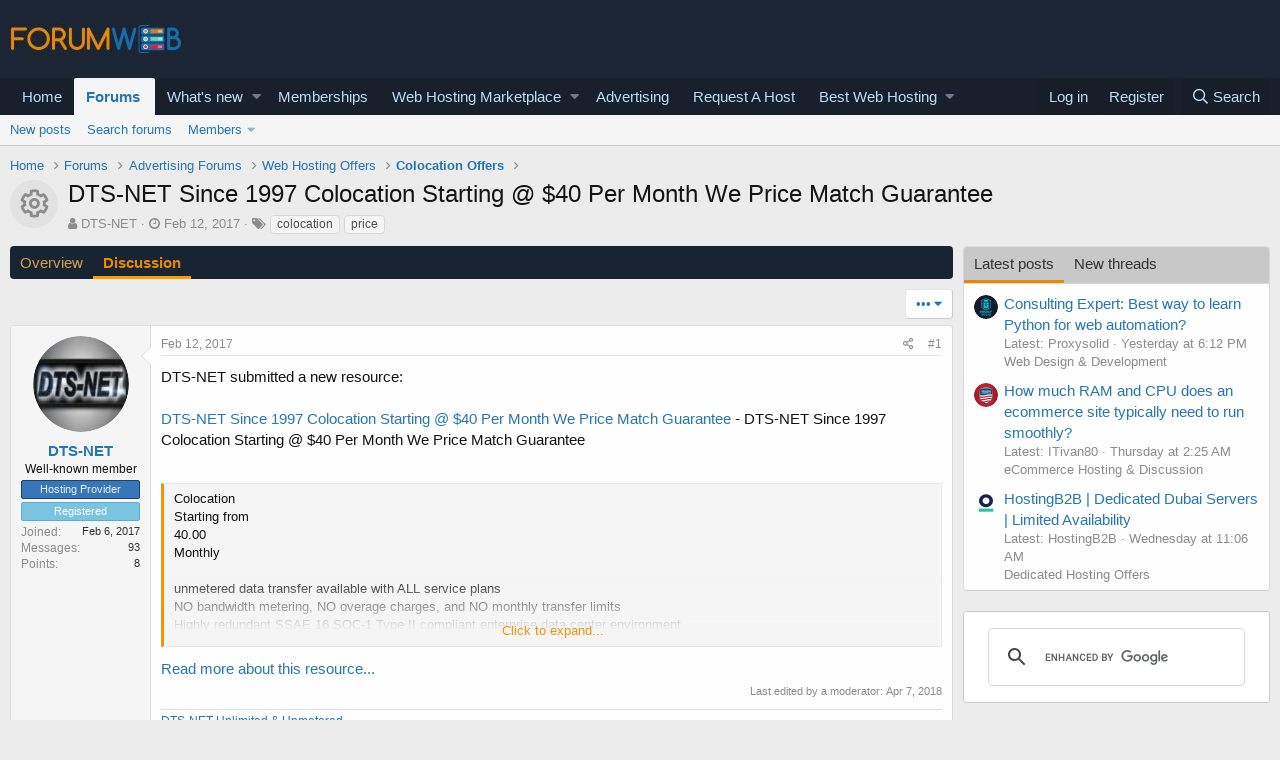

--- FILE ---
content_type: text/html; charset=utf-8
request_url: https://forumweb.hosting/14931-dts-net-since-1997-colocation-starting-40-per-month-we-price-match-guarantee.html
body_size: 22553
content:
<!DOCTYPE html>
<html id="XF" lang="en-US" dir="LTR"
	data-app="public"
	data-template="thread_view"
	data-container-key="node-67"
	data-content-key="thread-14931"
	data-logged-in="false"
	data-cookie-prefix="xf_"
	data-csrf="1769230651,bebd2b6565e706dfb7a647f84f346f36"
	class="has-no-js template-thread_view"
	>
<head>
	<meta charset="utf-8" />
	<meta http-equiv="X-UA-Compatible" content="IE=Edge" />
	<meta name="viewport" content="width=device-width, initial-scale=1, viewport-fit=cover">

	
	
	

	<title>DTS-NET Since 1997 Colocation Starting @ $40 Per Month We Price Match Guarantee</title>

	
		
		<meta name="description" content="DTS-NET submitted a new resource:

DTS-NET Since 1997 Colocation Starting @ $40 Per Month We Price Match Guarantee - DTS-NET Since 1997 Colocation Starting..." />
		<meta property="og:description" content="DTS-NET submitted a new resource:

DTS-NET Since 1997 Colocation Starting @ $40 Per Month We Price Match Guarantee - DTS-NET Since 1997 Colocation Starting @ $40 Per Month We Price Match Guarantee

Colocation
Starting from
40.00 
Monthly

unmetered data transfer available with ALL service plans..." />
		<meta property="twitter:description" content="DTS-NET submitted a new resource:

DTS-NET Since 1997 Colocation Starting @ $40 Per Month We Price Match Guarantee - DTS-NET Since 1997 Colocation Starting @ $40 Per Month We Price Match Guarantee..." />
	
	
		<meta property="og:url" content="https://forumweb.hosting/14931-dts-net-since-1997-colocation-starting-40-per-month-we-price-match-guarantee.html" />
	
		<link rel="canonical" href="https://forumweb.hosting/14931-dts-net-since-1997-colocation-starting-40-per-month-we-price-match-guarantee.html" />
	

	
		
	
	
	<meta property="og:site_name" content="ForumWeb.Hosting - The #1 Web Hosting Forum, Reviews &amp; Services" />


	
	
		
	
	
	<meta property="og:type" content="website" />


	
	
		
	
	
	
		<meta property="og:title" content="DTS-NET Since 1997 Colocation Starting @ $40 Per Month We Price Match Guarantee" />
		<meta property="twitter:title" content="DTS-NET Since 1997 Colocation Starting @ $40 Per Month We Price..." />
	


	
	
	
	

	
		<meta name="theme-color" content="#185886" />
	

	
	

	


	<link rel="preload" href="/styles/fonts/fa/fa-regular-400.woff2?_v=5.12.1" as="font" type="font/woff2" crossorigin="anonymous" />


	<link rel="preload" href="/styles/fonts/fa/fa-solid-900.woff2?_v=5.12.1" as="font" type="font/woff2" crossorigin="anonymous" />


<link rel="preload" href="/styles/fonts/fa/fa-brands-400.woff2?_v=5.12.1" as="font" type="font/woff2" crossorigin="anonymous" />

	<link rel="stylesheet" href="/css.php?css=public%3Anormalize.css%2Cpublic%3Acore.less%2Cpublic%3Aapp.less&amp;s=1&amp;l=1&amp;d=1763998069&amp;k=74bfbb3a72b712b5e67219438d0d9830b8377c51" />

	<link rel="stylesheet" href="/css.php?css=public%3AQuestionThreads.less%2Cpublic%3AXf2PostTree.less%2Cpublic%3Aandy_mostposts.less%2Cpublic%3AavForumsTagEss_thread_view_grouped_tags.less%2Cpublic%3Abb_code.less%2Cpublic%3Amessage.less%2Cpublic%3Ashare_controls.less%2Cpublic%3Astructured_list.less%2Cpublic%3Asv_contentratings.less%2Cpublic%3Atag.less%2Cpublic%3Aextra.less&amp;s=1&amp;l=1&amp;d=1763998069&amp;k=a2bdf9756504364608ea05c88fab807c65455650" />
<style>

.tabPanes{padding-top:5px;}
.widget-tabs{overflow: hidden;.tabs-tab {font-size: 13px;}}
.block-tabHeader{background-color:#c8c8c8;}
.block-tabHeader .tabs-tab.is-active{color:#333;border-bottom-color:#EB8900;}
.block-tabHeader a.tabs-tab{color:#333;}
.block-tabHeader a.tabs-tab:hover{color:#333;border-bottom-color:#EB8900;}
.widget--tab .block-minorHeader {display:none;}

</style>
<style>

.tabPanes{padding-top:5px;}
.widget-tabs{overflow: hidden;.tabs-tab {font-size: 13px;}}
.block-tabHeader{background-color:#c8c8c8;}
.block-tabHeader .tabs-tab.is-active{color:#333;border-bottom-color:#EB8900;}
.block-tabHeader a.tabs-tab{color:#333;}
.block-tabHeader a.tabs-tab:hover{color:#333;border-bottom-color:#EB8900;}
.widget--tab .block-minorHeader {display:none;}

</style>

	
		<script src="/js/xf/preamble.min.js?_v=9d5a7756"></script>
	


	
		<link rel="icon" type="image/png" href="https://forumweb.hosting/images/forumweb-favicon.png" sizes="32x32" />
	
	
	
</head>
<body data-template="thread_view">

<div class="p-pageWrapper" id="top">



<header class="p-header" id="header">
	<div class="p-header-inner">
		<div class="p-header-content">

			<div class="p-header-logo p-header-logo--image">
				<a href="https://forumweb.hosting">
					<img src="/images/logofwh.jpg"
						alt="ForumWeb.Hosting - The #1 Web Hosting Forum, Reviews &amp; Services"
						 />
				</a>
			</div>

			
		</div>
	</div>
</header>





	<div class="p-navSticky p-navSticky--primary" data-xf-init="sticky-header">
		
	<nav class="p-nav">
		<div class="p-nav-inner">
			<a class="p-nav-menuTrigger" data-xf-click="off-canvas" data-menu=".js-headerOffCanvasMenu" role="button" tabindex="0">
				<i aria-hidden="true"></i>
				<span class="p-nav-menuText">Menu</span>
			</a>

			<div class="p-nav-smallLogo">
				<a href="https://forumweb.hosting">
					<img src="/images/logofwh.jpg"
						alt="ForumWeb.Hosting - The #1 Web Hosting Forum, Reviews &amp; Services"
					 />
				</a>
			</div>

			<div class="p-nav-scroller hScroller" data-xf-init="h-scroller" data-auto-scroll=".p-navEl.is-selected">
				<div class="hScroller-scroll">
					<ul class="p-nav-list js-offCanvasNavSource">
					
						<li>
							
	<div class="p-navEl " >
		

			
	
	<a href="https://forumweb.hosting"
		class="p-navEl-link "
		
		data-xf-key="1"
		data-nav-id="home">Home</a>


			

		
		
	</div>

						</li>
					
						<li>
							
	<div class="p-navEl is-selected" data-has-children="true">
		

			
	
	<a href="/forums/"
		class="p-navEl-link p-navEl-link--splitMenu "
		
		
		data-nav-id="forums">Forums</a>


			<a data-xf-key="2"
				data-xf-click="menu"
				data-menu-pos-ref="< .p-navEl"
				class="p-navEl-splitTrigger"
				role="button"
				tabindex="0"
				aria-label="Toggle expanded"
				aria-expanded="false"
				aria-haspopup="true"></a>

		
		
			<div class="menu menu--structural" data-menu="menu" aria-hidden="true">
				<div class="menu-content">
					
						
	
	
	<a href="/whats-new/posts/"
		class="menu-linkRow u-indentDepth0 js-offCanvasCopy "
		
		
		data-nav-id="newPosts">New posts</a>

	

					
						
	
	
	<a href="/search/?type=post"
		class="menu-linkRow u-indentDepth0 js-offCanvasCopy "
		
		
		data-nav-id="searchForums">Search forums</a>

	

					
						
	
	
	<a href="/members/"
		class="menu-linkRow u-indentDepth0 js-offCanvasCopy "
		
		
		data-nav-id="members">Members</a>

	
		
			
	
	
	<a href="/online/"
		class="menu-linkRow u-indentDepth1 js-offCanvasCopy "
		
		
		data-nav-id="currentVisitors">Current visitors</a>

	

		
			
	
	
	<a href="/whats-new/profile-posts/"
		class="menu-linkRow u-indentDepth1 js-offCanvasCopy "
		 rel="nofollow"
		
		data-nav-id="newProfilePosts">New profile posts</a>

	

		
			
	
	
	<a href="/search/?type=profile_post"
		class="menu-linkRow u-indentDepth1 js-offCanvasCopy "
		
		
		data-nav-id="searchProfilePosts">Search profile posts</a>

	

		
		
			<hr class="menu-separator" />
		
	

					
				</div>
			</div>
		
	</div>

						</li>
					
						<li>
							
	<div class="p-navEl " data-has-children="true">
		

			
	
	<a href="/whats-new/"
		class="p-navEl-link p-navEl-link--splitMenu "
		
		
		data-nav-id="whatsNew">What's new</a>


			<a data-xf-key="3"
				data-xf-click="menu"
				data-menu-pos-ref="< .p-navEl"
				class="p-navEl-splitTrigger"
				role="button"
				tabindex="0"
				aria-label="Toggle expanded"
				aria-expanded="false"
				aria-haspopup="true"></a>

		
		
			<div class="menu menu--structural" data-menu="menu" aria-hidden="true">
				<div class="menu-content">
					
						
	
	
	<a href="/whats-new/posts/"
		class="menu-linkRow u-indentDepth0 js-offCanvasCopy "
		 rel="nofollow"
		
		data-nav-id="whatsNewPosts">New posts</a>

	

					
						
	
	
	<a href="/whats-new/resources/"
		class="menu-linkRow u-indentDepth0 js-offCanvasCopy "
		 rel="nofollow"
		
		data-nav-id="xfrmNewResources">New resources</a>

	

					
						
	
	
	<a href="/whats-new/profile-posts/"
		class="menu-linkRow u-indentDepth0 js-offCanvasCopy "
		 rel="nofollow"
		
		data-nav-id="whatsNewProfilePosts">New profile posts</a>

	

					
						
	
	
	<a href="/whats-new/latest-activity"
		class="menu-linkRow u-indentDepth0 js-offCanvasCopy "
		 rel="nofollow"
		
		data-nav-id="latestActivity">Latest activity</a>

	

					
						
	
	
	<a href="/whats-new/thread-ratings/"
		class="menu-linkRow u-indentDepth0 js-offCanvasCopy "
		 rel="nofollow"
		
		data-nav-id="BRATR_newThreadRatings">New Thread Ratings</a>

	

					
				</div>
			</div>
		
	</div>

						</li>
					
						<li>
							
	<div class="p-navEl " >
		

			
	
	<a href="https://forumweb.hosting/account/upgrades"
		class="p-navEl-link "
		
		data-xf-key="4"
		data-nav-id="accountupgrades">Memberships</a>


			

		
		
	</div>

						</li>
					
						<li>
							
	<div class="p-navEl " data-has-children="true">
		

			
	
	<a href="/marketplace/"
		class="p-navEl-link p-navEl-link--splitMenu "
		
		
		data-nav-id="xfrm">Web Hosting Marketplace</a>


			<a data-xf-key="5"
				data-xf-click="menu"
				data-menu-pos-ref="< .p-navEl"
				class="p-navEl-splitTrigger"
				role="button"
				tabindex="0"
				aria-label="Toggle expanded"
				aria-expanded="false"
				aria-haspopup="true"></a>

		
		
			<div class="menu menu--structural" data-menu="menu" aria-hidden="true">
				<div class="menu-content">
					
						
	
	
	<a href="https://forumweb.hosting/marketplace/categories/shared-hosting-offers.11/"
		class="menu-linkRow u-indentDepth0 js-offCanvasCopy "
		
		
		data-nav-id="navshardhosting">Shared Hosting Offers</a>

	

					
						
	
	
	<a href="https://forumweb.hosting/marketplace/categories/reseller-hosting-offers.9/"
		class="menu-linkRow u-indentDepth0 js-offCanvasCopy "
		
		
		data-nav-id="reserlho">Reseller Hosting Offers</a>

	

					
						
	
	
	<a href="https://forumweb.hosting/marketplace/categories/vps-hosting-offers.8/"
		class="menu-linkRow u-indentDepth0 js-offCanvasCopy "
		
		
		data-nav-id="vpshostof">VPS Hosting Offers</a>

	

					
						
	
	
	<a href="https://forumweb.hosting/marketplace/categories/dedicated-hosting-offers.4/"
		class="menu-linkRow u-indentDepth0 js-offCanvasCopy "
		
		
		data-nav-id="ddedsof">Dedicated Hosting Offers</a>

	

					
						
	
	
	<a href="https://forumweb.hosting/marketplace/categories/cloud-hosting-offers.5/"
		class="menu-linkRow u-indentDepth0 js-offCanvasCopy "
		
		
		data-nav-id="clouhosof">Cloud Hosting Offers</a>

	

					
						
	
	
	<a href="https://forumweb.hosting/marketplace/categories/hosted-email-offers.7/"
		class="menu-linkRow u-indentDepth0 js-offCanvasCopy "
		
		
		data-nav-id="hostemaof">Hosted Email Offers</a>

	

					
						
	
	
	<a href="https://forumweb.hosting/marketplace/categories/managed-service-provider-offers.6/"
		class="menu-linkRow u-indentDepth0 js-offCanvasCopy "
		
		
		data-nav-id="mangofsof">Managed Service Provider Offers</a>

	

					
						
	
	
	<a href="https://forumweb.hosting/marketplace/categories/gaming-servers-hosting-offers.37/"
		class="menu-linkRow u-indentDepth0 js-offCanvasCopy "
		
		
		data-nav-id="gameseof">Gaming Servers Hosting Offers</a>

	

					
						
	
	
	<a href="https://forumweb.hosting/marketplace/categories/software-scripts-offers-requests.35/"
		class="menu-linkRow u-indentDepth0 js-offCanvasCopy "
		
		
		data-nav-id="sofwaof">Software & Scripts Offers</a>

	

					
						
	
	
	<a href="https://forumweb.hosting/marketplace/categories/colocation-offers.3/"
		class="menu-linkRow u-indentDepth0 js-offCanvasCopy "
		
		
		data-nav-id="colofsof">Colocation Offers</a>

	

					
						
	
	
	<a href="https://forumweb.hosting/marketplace/categories/web-hosting-hardware.38/"
		class="menu-linkRow u-indentDepth0 js-offCanvasCopy "
		
		
		data-nav-id="whohardo">Web Hosting Hardware</a>

	

					
						
	
	
	<a href="https://forumweb.hosting/marketplace/categories/systems-management-offers-requests.34/"
		class="menu-linkRow u-indentDepth0 js-offCanvasCopy "
		
		
		data-nav-id="seyskmaof">Systems Management Offers</a>

	

					
						
	
	
	<a href="https://forumweb.hosting/marketplace/categories/hosting-network-security.40/"
		class="menu-linkRow u-indentDepth0 js-offCanvasCopy "
		
		
		data-nav-id="hosescuof">Hosting & Network Security</a>

	

					
						
	
	
	<a href="https://forumweb.hosting/marketplace/categories/card-payment-services.39/"
		class="menu-linkRow u-indentDepth0 js-offCanvasCopy "
		
		
		data-nav-id="carandpayof">Card & Payment Services</a>

	

					
						
	
	
	<a href="https://forumweb.hosting/marketplace/categories/backup-services.41/"
		class="menu-linkRow u-indentDepth0 js-offCanvasCopy "
		
		
		data-nav-id="backupseof">Backup Services</a>

	

					
				</div>
			</div>
		
	</div>

						</li>
					
						<li>
							
	<div class="p-navEl " >
		

			
	
	<a href="/misc/contact"
		class="p-navEl-link "
		
		data-xf-key="6"
		data-nav-id="advertising">Advertising</a>


			

		
		
	</div>

						</li>
					
						<li>
							
	<div class="p-navEl " >
		

			
	
	<a href="/14-web-hosting-requests/"
		class="p-navEl-link "
		
		data-xf-key="7"
		data-nav-id="requestahost">Request A Host</a>


			

		
		
	</div>

						</li>
					
						<li>
							
	<div class="p-navEl " data-has-children="true">
		

			
	
	<a href="https://forumweb.hosting/top-quality-best-web-hosting/"
		class="p-navEl-link p-navEl-link--splitMenu "
		
		
		data-nav-id="bestwebhosting">Best Web Hosting</a>


			<a data-xf-key="8"
				data-xf-click="menu"
				data-menu-pos-ref="< .p-navEl"
				class="p-navEl-splitTrigger"
				role="button"
				tabindex="0"
				aria-label="Toggle expanded"
				aria-expanded="false"
				aria-haspopup="true"></a>

		
		
			<div class="menu menu--structural" data-menu="menu" aria-hidden="true">
				<div class="menu-content">
					
						
	
	
	<a href="https://forumweb.hosting/marketplace/categories/shared-hosting-offers.11/"
		class="menu-linkRow u-indentDepth0 js-offCanvasCopy "
		
		
		data-nav-id="sharedhostingoffermp">Shared Hosting Offers</a>

	

					
						
	
	
	<a href="https://forumweb.hosting/marketplace/categories/reseller-hosting-offers.9/"
		class="menu-linkRow u-indentDepth0 js-offCanvasCopy "
		
		
		data-nav-id="resellerhostingmp">Reseller Hosting Offers</a>

	

					
						
	
	
	<a href="https://forumweb.hosting/marketplace/categories/vps-hosting-offers.8/"
		class="menu-linkRow u-indentDepth0 js-offCanvasCopy "
		
		
		data-nav-id="vpshostingoffersmp">VPS Hosting Offers</a>

	

					
						
	
	
	<a href="https://forumweb.hosting/marketplace/categories/dedicated-hosting-offers.4/"
		class="menu-linkRow u-indentDepth0 js-offCanvasCopy "
		
		
		data-nav-id="Dedicatedhostingoffersmp">Dedicated Hosting Offers</a>

	

					
						
	
	
	<a href="https://forumweb.hosting/marketplace/"
		class="menu-linkRow u-indentDepth0 js-offCanvasCopy "
		
		
		data-nav-id="webhostingoffers">Web Hosting Offers</a>

	

					
				</div>
			</div>
		
	</div>

						</li>
					
					</ul>
				</div>
			</div>

			<div class="p-nav-opposite">
				<div class="p-navgroup p-account p-navgroup--guest">
					
						<a href="/login/" class="p-navgroup-link p-navgroup-link--textual p-navgroup-link--logIn"
							data-xf-click="overlay" data-follow-redirects="on">
							<span class="p-navgroup-linkText">Log in</span>
						</a>
						
							<a href="/register/" class="p-navgroup-link p-navgroup-link--textual p-navgroup-link--register"
								data-xf-click="overlay" data-follow-redirects="on">
								<span class="p-navgroup-linkText">Register</span>
							</a>
						
					
				</div>

				<div class="p-navgroup p-discovery">
					<a href="/whats-new/"
						class="p-navgroup-link p-navgroup-link--iconic p-navgroup-link--whatsnew"
						aria-label="What&#039;s new"
						title="What&#039;s new">
						<i aria-hidden="true"></i>
						<span class="p-navgroup-linkText">What's new</span>
					</a>

					
						<a href="/search/"
							class="p-navgroup-link p-navgroup-link--iconic p-navgroup-link--search"
							data-xf-click="menu"
							data-xf-key="/"
							aria-label="Search"
							aria-expanded="false"
							aria-haspopup="true"
							title="Search">
							<i aria-hidden="true"></i>
							<span class="p-navgroup-linkText">Search</span>
						</a>
						<div class="menu menu--structural menu--wide" data-menu="menu" aria-hidden="true">
							<form action="/search/search" method="post"
								class="menu-content"
								data-xf-init="quick-search">

								<h3 class="menu-header">Search</h3>
								
								<div class="menu-row">
									
										<div class="inputGroup inputGroup--joined">
											<input type="text" class="input" name="keywords" placeholder="Search…" aria-label="Search" data-menu-autofocus="true" />
											
			<select name="constraints" class="js-quickSearch-constraint input" aria-label="Search within">
				<option value="">Everywhere</option>
<option value="{&quot;search_type&quot;:&quot;post&quot;}">Threads</option>
<option value="{&quot;search_type&quot;:&quot;post&quot;,&quot;c&quot;:{&quot;nodes&quot;:[67],&quot;child_nodes&quot;:1}}">This forum</option>
<option value="{&quot;search_type&quot;:&quot;post&quot;,&quot;c&quot;:{&quot;thread&quot;:14931}}">This thread</option>

			</select>
		
										</div>
									
								</div>

								
								<div class="menu-row">
									<label class="iconic"><input type="checkbox"  name="c[title_only]" value="1" /><i aria-hidden="true"></i><span class="iconic-label">Search titles only</span></label>

								</div>
								
								<div class="menu-row">
									<div class="inputGroup">
										<span class="inputGroup-text" id="ctrl_search_menu_by_member">By:</span>
										<input type="text" class="input" name="c[users]" data-xf-init="auto-complete" placeholder="Member" aria-labelledby="ctrl_search_menu_by_member" />
									</div>
								</div>
								<div class="menu-footer">
									<span class="menu-footer-controls">
										<button type="submit" class="button--primary button button--icon button--icon--search"><span class="button-text">Search</span></button>
										<a href="/search/" class="button"><span class="button-text">Advanced search…</span></a>
									</span>
								</div>

								<input type="hidden" name="_xfToken" value="1769230651,bebd2b6565e706dfb7a647f84f346f36" />
							</form>
						</div>
					
				</div>
			</div>
		</div>
	</nav>

	</div>
	
	
		<div class="p-sectionLinks">
			<div class="p-sectionLinks-inner hScroller" data-xf-init="h-scroller">
				<div class="hScroller-scroll">
					<ul class="p-sectionLinks-list">
					
						<li>
							
	<div class="p-navEl " >
		

			
	
	<a href="/whats-new/posts/"
		class="p-navEl-link "
		
		data-xf-key="alt+1"
		data-nav-id="newPosts">New posts</a>


			

		
		
	</div>

						</li>
					
						<li>
							
	<div class="p-navEl " >
		

			
	
	<a href="/search/?type=post"
		class="p-navEl-link "
		
		data-xf-key="alt+2"
		data-nav-id="searchForums">Search forums</a>


			

		
		
	</div>

						</li>
					
						<li>
							
	<div class="p-navEl " data-has-children="true">
		

			
	
	<a href="/members/"
		class="p-navEl-link p-navEl-link--splitMenu "
		
		
		data-nav-id="members">Members</a>


			<a data-xf-key="alt+3"
				data-xf-click="menu"
				data-menu-pos-ref="< .p-navEl"
				class="p-navEl-splitTrigger"
				role="button"
				tabindex="0"
				aria-label="Toggle expanded"
				aria-expanded="false"
				aria-haspopup="true"></a>

		
		
			<div class="menu menu--structural" data-menu="menu" aria-hidden="true">
				<div class="menu-content">
					
						
	
	
	<a href="/online/"
		class="menu-linkRow u-indentDepth0 js-offCanvasCopy "
		
		
		data-nav-id="currentVisitors">Current visitors</a>

	

					
						
	
	
	<a href="/whats-new/profile-posts/"
		class="menu-linkRow u-indentDepth0 js-offCanvasCopy "
		 rel="nofollow"
		
		data-nav-id="newProfilePosts">New profile posts</a>

	

					
						
	
	
	<a href="/search/?type=profile_post"
		class="menu-linkRow u-indentDepth0 js-offCanvasCopy "
		
		
		data-nav-id="searchProfilePosts">Search profile posts</a>

	

					
				</div>
			</div>
		
	</div>

						</li>
					
					</ul>
				</div>
			</div>
		</div>
	



<div class="offCanvasMenu offCanvasMenu--nav js-headerOffCanvasMenu" data-menu="menu" aria-hidden="true" data-ocm-builder="navigation">
	<div class="offCanvasMenu-backdrop" data-menu-close="true"></div>
	<div class="offCanvasMenu-content">
		<div class="offCanvasMenu-header">
			Menu
			<a class="offCanvasMenu-closer" data-menu-close="true" role="button" tabindex="0" aria-label="Close"></a>
		</div>
		
			<div class="p-offCanvasRegisterLink">
				<div class="offCanvasMenu-linkHolder">
					<a href="/login/" class="offCanvasMenu-link" data-xf-click="overlay" data-menu-close="true">
						Log in
					</a>
				</div>
				<hr class="offCanvasMenu-separator" />
				
					<div class="offCanvasMenu-linkHolder">
						<a href="/register/" class="offCanvasMenu-link" data-xf-click="overlay" data-menu-close="true">
							Register
						</a>
					</div>
					<hr class="offCanvasMenu-separator" />
				
			</div>
		
		<div class="js-offCanvasNavTarget"></div>
	</div>
</div>

<div class="p-body">
	<div class="p-body-inner">
		<!--XF:EXTRA_OUTPUT-->

		

		

		
		
	
		<ul class="p-breadcrumbs "
			itemscope itemtype="https://schema.org/BreadcrumbList">
		
			

			
			
				
				
	<li itemprop="itemListElement" itemscope itemtype="https://schema.org/ListItem">
		<a href="https://forumweb.hosting" itemprop="item">
			<span itemprop="name">Home</span>
		</a>
		<meta itemprop="position" content="1" />
	</li>

			

			
				
				
	<li itemprop="itemListElement" itemscope itemtype="https://schema.org/ListItem">
		<a href="/forums/" itemprop="item">
			<span itemprop="name">Forums</span>
		</a>
		<meta itemprop="position" content="2" />
	</li>

			
			
				
				
	<li itemprop="itemListElement" itemscope itemtype="https://schema.org/ListItem">
		<a href="/forums/#advertising-forums.129" itemprop="item">
			<span itemprop="name">Advertising Forums</span>
		</a>
		<meta itemprop="position" content="3" />
	</li>

			
				
				
	<li itemprop="itemListElement" itemscope itemtype="https://schema.org/ListItem">
		<a href="/130-web-hosting-offers/" itemprop="item">
			<span itemprop="name">Web Hosting Offers</span>
		</a>
		<meta itemprop="position" content="4" />
	</li>

			
				
				
	<li itemprop="itemListElement" itemscope itemtype="https://schema.org/ListItem">
		<a href="/67-colocation-offers/" itemprop="item">
			<span itemprop="name">Colocation Offers</span>
		</a>
		<meta itemprop="position" content="5" />
	</li>

			

		
		</ul>
	

		

		
	<noscript><div class="blockMessage blockMessage--important blockMessage--iconic u-noJsOnly">JavaScript is disabled. For a better experience, please enable JavaScript in your browser before proceeding.</div></noscript>

		
	<!--[if lt IE 9]><div class="blockMessage blockMessage&#45;&#45;important blockMessage&#45;&#45;iconic">You are using an out of date browser. It  may not display this or other websites correctly.<br />You should upgrade or use an <a href="https://www.google.com/chrome/browser/" target="_blank">alternative browser</a>.</div><![endif]-->


		
			<div class="p-body-header">
				
		<div class="contentRow contentRow--hideFigureNarrow">
			<span class="contentRow-figure">
				
					<span  class="avatar avatar--s avatar--resourceIconDefault"><span></span><span class="u-srOnly">Resource icon</span></span>
				
			</span>
			<div class="contentRow-main">
				<div class="p-title">
					<h1 class="p-title-value">
						
							DTS-NET Since 1997 Colocation Starting @ $40 Per Month We Price Match Guarantee
						
						
					</h1>
					

				</div>
				
					<div class="p-description">
						
							
	<ul class="listInline listInline--bullet">
		<li>
			<i class="fa fa-user" aria-hidden="true" title="Thread starter"></i>
			<span class="u-srOnly">Thread starter</span>

			<a href="/members/dts-net.12914/" class="username  u-concealed" dir="auto" data-user-id="12914" data-xf-init="member-tooltip">DTS-NET</a>
		</li>
		<li>
			<i class="fa fa-clock-o" aria-hidden="true" title="Start date"></i>
			<span class="u-srOnly">Start date</span>

			<a href="/14931-dts-net-since-1997-colocation-starting-40-per-month-we-price-match-guarantee.html" class="u-concealed"><time  class="u-dt" dir="auto" datetime="2017-02-12T02:30:54+0000" data-time="1486866654" data-date-string="Feb 12, 2017" data-time-string="2:30 AM" title="Feb 12, 2017 at 2:30 AM">Feb 12, 2017</time></a>
		</li>
		
			
	

	
		
			<li class="groupedTags">
				
					<i class="fa fa-tags" aria-hidden="true" title="Tags"></i>
					<span class="u-concealed"></span>
				

				
					<a href="/tags/colocation/" data-xf-init="preview-tooltip" data-preview-url="/tags/colocation/preview" class="tagItem" dir="auto">colocation</a>
				
					<a href="/tags/price/" data-xf-init="preview-tooltip" data-preview-url="/tags/price/preview" class="tagItem" dir="auto">price</a>
				
			</li>
		
	
	
	

	</ul>

						
					</div>
				
			</div>
		</div>
	
			</div>
		

		<div class="p-body-main p-body-main--withSidebar ">
			

			<div class="p-body-content">
				
				<div class="p-body-pageContent">
	














	
	
	
		
	
	
	


	
	
	
		
	
	
	


	
	
		
	
	
	


	
	









	
	

	
	

	

	


	
	
		<div class="tabs tabs--standalone mycubar">
			<div class="hScroller" data-xf-init="h-scroller">
				<span class="hScroller-scroll">
					<a class="tabs-tab " href="/marketplace/dts-net-since-1997-colocation-starting-40-per-month-we-price-match-guarantee.286/">Overview</a>
					
						
						
						
						
						
						
							<a class="tabs-tab is-active" href="/14931-dts-net-since-1997-colocation-starting-40-per-month-we-price-match-guarantee.html">Discussion</a>

						
					
				</span>
			</div>
		</div>
	






	

	
		
	







	






	

	

	



<div class="block block--messages" data-xf-init="" data-type="post" data-href="/inline-mod/">

	
	


	<div class="block-outer"><div class="block-outer-opposite">
				<div class="buttonGroup">
				
					
					
					
					
					


	
    




					
						<div class="buttonGroup-buttonWrapper">
							<button type="button" class="button--link menuTrigger button" data-xf-click="menu" aria-expanded="false" aria-haspopup="true" title="More options"><span class="button-text">&#8226;&#8226;&#8226;</span></button>
							<div class="menu" data-menu="menu" aria-hidden="true">
								<div class="menu-content">
									<h4 class="menu-header">More options</h4>
									
										
										
										
										
										
										
										
										
										
										



	
    
        <a href="/paid-sticky/thread?thread_id=14931"
           data-xf-click="overlay"
           class="menu-linkRow Xf2PaidSticky--linkThreadToolsMenu" rel="nofollow">Stick This Thread</a>
    





										
										
									
								</div>
							</div>
						</div>
					
				
				</div>
			</div></div>

	<div class="block-outer js-threadStatusField"></div>

	<div class="block-container lbContainer"
		data-xf-init="lightbox select-to-quote"
		data-message-selector=".js-post"
		data-lb-id="thread-14931"
		data-lb-universal="0">

		<div class="block-body js-replyNewMessageContainer">
			
				
					
	
	
	
	<article class="message message--post js-post js-inlineModContainer  "

		data-author="DTS-NET"
		data-content="post-91070"
		
			data-parent="0"
		
		id="js-post-91070">

		<span class="u-anchorTarget" id="post-91070"></span>

		<div class="message-inner">
			<div class="message-cell message-cell--user">
				

	<section itemscope itemtype="https://schema.org/Person" class="message-user">
		<div class="message-avatar ">
			<div class="message-avatar-wrapper">
				<a href="/members/dts-net.12914/" class="avatar avatar--m" data-user-id="12914" data-xf-init="member-tooltip">
			<img src="/data/avatars/m/12/12914.jpg?1523128871"  alt="DTS-NET" class="avatar-u12914-m" itemprop="image" /> 
		</a>
				
			</div>
		</div>
		<div class="message-userDetails">
			<h4 class="message-name"><a href="/members/dts-net.12914/" class="username " dir="auto" data-user-id="12914" data-xf-init="member-tooltip" itemprop="name">DTS-NET</a></h4>
			<h5 class="userTitle message-userTitle" dir="auto" itemprop="jobTitle">Well-known member</h5>
			<div class="userBanner userBanner userBanner--bannerhostingprovider message-userBanner" itemprop="jobTitle"><span class="userBanner-before"></span><strong>Hosting Provider</strong><span class="userBanner-after"></span></div>
<div class="userBanner userBanner userBanner--bannerregistered message-userBanner" itemprop="jobTitle"><span class="userBanner-before"></span><strong>Registered</strong><span class="userBanner-after"></span></div>

		</div>
		
			
			
				<div class="message-userExtras">
				
					
						<dl class="pairs pairs--justified">
							<dt>Joined</dt>
							<dd>Feb 6, 2017</dd>
						</dl>
					
					
						<dl class="pairs pairs--justified">
							<dt>Messages</dt>
							<dd>93</dd>
						</dl>
					
					


					
						<dl class="pairs pairs--justified">
							<dt>Points</dt>
							<dd>8</dd>
						</dl>
					
					
					
					
					
				
				</div>
			
		
		<span class="message-userArrow"></span>
	</section>

			</div>
			<div class="message-cell message-cell--main">
				<div class="message-main js-post91070-quickEditTarget">

					<header class="message-attribution message-attribution--split">
						<div class="message-attribution-main">
							<a href="/14931-dts-net-since-1997-colocation-starting-40-per-month-we-price-match-guarantee/post-91070.html" class="u-concealed"
								rel="nofollow">
								<time  class="u-dt" dir="auto" datetime="2017-02-12T02:30:54+0000" data-time="1486866654" data-date-string="Feb 12, 2017" data-time-string="2:30 AM" title="Feb 12, 2017 at 2:30 AM">Feb 12, 2017</time>
							</a>
						</div>

						<ul class="message-attribution-opposite message-attribution-opposite--list">

							
							<li>
								<a href="/14931-dts-net-since-1997-colocation-starting-40-per-month-we-price-match-guarantee/post-91070.html"
									data-xf-init="share-tooltip" data-href="/posts/91070/share"
									rel="nofollow">
									<i class="fa--xf far fa-share-alt" aria-hidden="true"></i>
								</a>
							</li>
							
							
								<li>
									<a href="/14931-dts-net-since-1997-colocation-starting-40-per-month-we-price-match-guarantee/post-91070.html" rel="nofollow">
										#1
									</a>
								</li>
							
						</ul>
					</header>

					<div class="message-content js-messageContent">

						
						
						

						<div class="message-userContent lbContainer js-lbContainer "
							data-lb-id="post-91070"
							data-lb-caption-desc="DTS-NET &middot; Feb 12, 2017 at 2:30 AM">

							
								

	

							

							
	<article class="message-body js-selectToQuote"
>
								



								<div class="bbWrapper">DTS-NET submitted a new resource:<br />
<br />
<a href="https://forumweb.hosting/marketplace/dts-net-since-1997-colocation-starting-40-per-month-we-price-match-guarantee.286/" class="link link--internal">DTS-NET Since 1997 Colocation Starting @ $40 Per Month We Price Match Guarantee</a> - DTS-NET Since 1997 Colocation Starting @ $40 Per Month We Price Match Guarantee<br />
<br />




<blockquote class="bbCodeBlock bbCodeBlock--expandable bbCodeBlock--quote">
	
	<div class="bbCodeBlock-content">
		
		<div class="bbCodeBlock-expandContent ">
			Colocation<br />
Starting from<br />
40.00 <br />
Monthly<br />
<br />
unmetered data transfer available with ALL service plans<br />
NO bandwidth metering, NO overage charges, and NO monthly transfer limits<br />
Highly redundant SSAE 16 SOC-1 Type II compliant enterprise data center environment<br />
Flexible service term option<br />
24/7/365 on-site support<br />
Rapid ordering and provisioning<br />
A more affordable and flexible alternative to dedicated hosting services<br />
Click Order Now for full details and options and to configure.<br />
<br />
DTS-NET will...
		</div>
		<div class="bbCodeBlock-expandLink"><a>Click to expand...</a></div>
	</div>
</blockquote><a href="https://forumweb.hosting/marketplace/dts-net-since-1997-colocation-starting-40-per-month-we-price-match-guarantee.286/" class="link link--internal">Read more about this resource...</a></div>
								<div class="js-selectToQuoteEnd">&nbsp;</div>
								
							</article>

							
								

	

							

							
						</div>

						
							<div class="message-lastEdit">
								
									Last edited by a moderator: <time  class="u-dt" dir="auto" datetime="2018-04-07T21:13:25+0100" data-time="1523132005" data-date-string="Apr 7, 2018" data-time-string="9:13 PM" title="Apr 7, 2018 at 9:13 PM">Apr 7, 2018</time>
								
							</div>
						

						
	
		
			<aside class="message-signature">
			
				<div class="bbWrapper"><a href="https://dts-net.com/portal/link.php?id=10" target="_blank" class="link link--external" rel="nofollow noopener">DTS-NET Unlimited &amp; Unmetered</a><br />
Web-Based Control Panel | Not Oversold | Low Server Loads | Reseller / Managed Plans Available<br />
VPS | OpenVZ | XEN | KVM| No Limit Web Hosting | Dedicated Servers &amp; Colocation</div>
			
			</aside>
		
	

					</div>

					<footer class="message-footer">
						




	
	<div class="sv-rating-bar sv-rating-bar--ratings-left js-ratingBar-post91070 sv-rating-bar--under-controls ">
	
		
		

		
	
	</div>
	





						<div class="js-historyTarget message-historyTarget toggleTarget" data-href="trigger-href"></div>
					
    
    
    

    

    <div class="Xf2PostTreeReplies Xf2PostTreeReplies-post91070">
        
    </div>



</footer>
				</div>
			</div>
			
		</div>
	</article>

	

				

			
				
					
	
	
	
	<article class="message message--post js-post js-inlineModContainer  "

		data-author="DTS-NET"
		data-content="post-96844"
		
			data-parent="0"
		
		id="js-post-96844">

		<span class="u-anchorTarget" id="post-96844"></span>

		<div class="message-inner">
			<div class="message-cell message-cell--user">
				

	<section itemscope itemtype="https://schema.org/Person" class="message-user">
		<div class="message-avatar ">
			<div class="message-avatar-wrapper">
				<a href="/members/dts-net.12914/" class="avatar avatar--m" data-user-id="12914" data-xf-init="member-tooltip">
			<img src="/data/avatars/m/12/12914.jpg?1523128871"  alt="DTS-NET" class="avatar-u12914-m" itemprop="image" /> 
		</a>
				
			</div>
		</div>
		<div class="message-userDetails">
			<h4 class="message-name"><a href="/members/dts-net.12914/" class="username " dir="auto" data-user-id="12914" data-xf-init="member-tooltip" itemprop="name">DTS-NET</a></h4>
			<h5 class="userTitle message-userTitle" dir="auto" itemprop="jobTitle">Well-known member</h5>
			<div class="userBanner userBanner userBanner--bannerhostingprovider message-userBanner" itemprop="jobTitle"><span class="userBanner-before"></span><strong>Hosting Provider</strong><span class="userBanner-after"></span></div>
<div class="userBanner userBanner userBanner--bannerregistered message-userBanner" itemprop="jobTitle"><span class="userBanner-before"></span><strong>Registered</strong><span class="userBanner-after"></span></div>

		</div>
		
			
			
				<div class="message-userExtras">
				
					
						<dl class="pairs pairs--justified">
							<dt>Joined</dt>
							<dd>Feb 6, 2017</dd>
						</dl>
					
					
						<dl class="pairs pairs--justified">
							<dt>Messages</dt>
							<dd>93</dd>
						</dl>
					
					


					
						<dl class="pairs pairs--justified">
							<dt>Points</dt>
							<dd>8</dd>
						</dl>
					
					
					
					
					
				
				</div>
			
		
		<span class="message-userArrow"></span>
	</section>

			</div>
			<div class="message-cell message-cell--main">
				<div class="message-main js-post96844-quickEditTarget">

					<header class="message-attribution message-attribution--split">
						<div class="message-attribution-main">
							<a href="/14931-dts-net-since-1997-colocation-starting-40-per-month-we-price-match-guarantee/post-96844.html" class="u-concealed"
								rel="nofollow">
								<time  class="u-dt" dir="auto" datetime="2017-05-07T00:37:23+0100" data-time="1494113843" data-date-string="May 7, 2017" data-time-string="12:37 AM" title="May 7, 2017 at 12:37 AM">May 7, 2017</time>
							</a>
						</div>

						<ul class="message-attribution-opposite message-attribution-opposite--list">

							
							<li>
								<a href="/14931-dts-net-since-1997-colocation-starting-40-per-month-we-price-match-guarantee/post-96844.html"
									data-xf-init="share-tooltip" data-href="/posts/96844/share"
									rel="nofollow">
									<i class="fa--xf far fa-share-alt" aria-hidden="true"></i>
								</a>
							</li>
							
							
								<li>
									<a href="/14931-dts-net-since-1997-colocation-starting-40-per-month-we-price-match-guarantee/post-96844.html" rel="nofollow">
										#2
									</a>
								</li>
							
						</ul>
					</header>

					<div class="message-content js-messageContent">

						
						
						

						<div class="message-userContent lbContainer js-lbContainer "
							data-lb-id="post-96844"
							data-lb-caption-desc="DTS-NET &middot; May 7, 2017 at 12:37 AM">

							

							
	<article class="message-body js-selectToQuote"
>
								



								<div class="bbWrapper">message us for our latest promotions</div>
								<div class="js-selectToQuoteEnd">&nbsp;</div>
								
							</article>

							

							
						</div>

						

						
	
		
			<aside class="message-signature">
			
				<div class="bbWrapper"><a href="https://dts-net.com/portal/link.php?id=10" target="_blank" class="link link--external" rel="nofollow noopener">DTS-NET Unlimited &amp; Unmetered</a><br />
Web-Based Control Panel | Not Oversold | Low Server Loads | Reseller / Managed Plans Available<br />
VPS | OpenVZ | XEN | KVM| No Limit Web Hosting | Dedicated Servers &amp; Colocation</div>
			
			</aside>
		
	

					</div>

					<footer class="message-footer">
						




	
	<div class="sv-rating-bar sv-rating-bar--ratings-left js-ratingBar-post96844 sv-rating-bar--under-controls ">
	
		
		

		
	
	</div>
	





						<div class="js-historyTarget message-historyTarget toggleTarget" data-href="trigger-href"></div>
					
    
    
    

    

    <div class="Xf2PostTreeReplies Xf2PostTreeReplies-post96844">
        
    </div>



</footer>
				</div>
			</div>
			
		</div>
	</article>

	

				

			
		</div>
	</div>

	
		<div class="block-outer block-outer--after">
			
				
				
				
					<div class="block-outer-opposite">
						
							<a href="/login/" class="button--link button" data-xf-click="overlay"><span class="button-text">
								You must log in or register to reply here.
							</span></a>
						
					</div>
				
			
		</div>
	

	
	

</div>




<div class="blockMessage blockMessage--none">
	
	
		
		<div class="shareButtons shareButtons--iconic" data-xf-init="share-buttons" data-page-url="" data-page-title="" data-page-desc="">
			
				<span class="shareButtons-label">Share:</span>
			

			<div class="shareButtons-buttons">
				

					
						<a class="shareButtons-button shareButtons-button--brand shareButtons-button--facebook" data-href="https://www.facebook.com/sharer.php?u={url}">
							<i aria-hidden="true"></i>
							<span>Facebook</span>
						</a>
					

					
						<a class="shareButtons-button shareButtons-button--brand shareButtons-button--twitter" data-href="https://twitter.com/intent/tweet?url={url}&amp;text={title}">
							<i aria-hidden="true"></i>
							<span>Twitter</span>
						</a>
					

					
						<a class="shareButtons-button shareButtons-button--brand shareButtons-button--reddit" data-href="https://reddit.com/submit?url={url}&amp;title={title}">
							<i aria-hidden="true"></i>
							<span>Reddit</span>
						</a>
					

					
						<a class="shareButtons-button shareButtons-button--brand shareButtons-button--pinterest" data-href="https://pinterest.com/pin/create/bookmarklet/?url={url}&amp;description={title}">
							<i aria-hidden="true"></i>
							<span>Pinterest</span>
						</a>
					

					
						<a class="shareButtons-button shareButtons-button--brand shareButtons-button--tumblr" data-href="https://www.tumblr.com/widgets/share/tool?canonicalUrl={url}&amp;title={title}">
							<i aria-hidden="true"></i>
							<span>Tumblr</span>
						</a>
					

					
						<a class="shareButtons-button shareButtons-button--brand shareButtons-button--whatsApp" data-href="https://api.whatsapp.com/send?text={title}&nbsp;{url}">
							<i aria-hidden="true"></i>
							<span>WhatsApp</span>
						</a>
					

					
						<a class="shareButtons-button shareButtons-button--email" data-href="mailto:?subject={title}&amp;body={url}">
							<i aria-hidden="true"></i>
							<span>Email</span>
						</a>
					

					
						<a class="shareButtons-button shareButtons-button--link is-hidden" data-clipboard="{url}">
							<i aria-hidden="true"></i>
							<span>Link</span>
						</a>
					
				
			</div>
		</div>
	

</div>



	

	

	




	
    
    <div class="block similarthreads-wide">
        <div class="block-container">
  			<div class="bgclfb">Older Threads</div>	
			<div class="structItemContainer-group js-threadList">				
						<div class="structItemContainer-group js-threadList">
							
								

	

	<div class="structItem structItem--thread js-inlineModContainer js-threadListItem-14929" data-author="DTS-NET">
		<div class="structItem-cell structItem-cell--icon">
			<div class="structItem-iconContainer">
				<a href="/members/dts-net.12914/" class="avatar avatar--s" data-user-id="12914" data-xf-init="member-tooltip">
			<img src="/data/avatars/s/12/12914.jpg?1523128871" srcset="/data/avatars/m/12/12914.jpg?1523128871 2x" alt="DTS-NET" class="avatar-u12914-s" /> 
		</a>
				
			</div>
		</div>
		<div class="structItem-cell structItem-cell--main" data-xf-init="touch-proxy">
			

			<div class="structItem-title">
				
				
				<a href="/14929-0-97-month-or-18-3-years-cpanel-softaculous-true-24-7-support.html" class="" data-tp-primary="on" data-xf-init="preview-tooltip" data-preview-url="/14929-0-97-month-or-18-3-years-cpanel-softaculous-true-24-7-support/preview.html">$0.97/month or $18/ 3 years! cPanel, Softaculous, True 24/7 Support</a>
			</div>

			<div class="structItem-minor">
				

				
					<ul class="structItem-parts">
						<li><a href="/members/dts-net.12914/" class="username " dir="auto" data-user-id="12914" data-xf-init="member-tooltip">DTS-NET</a></li>
						<li class="structItem-startDate"><time  class="u-dt" dir="auto" datetime="2017-02-12T02:18:09+0000" data-time="1486865889" data-date-string="Feb 12, 2017" data-time-string="2:18 AM" title="Feb 12, 2017 at 2:18 AM">Feb 12, 2017</time></li>
						
							<li><a href="/102-shared-hosting-offers/">Shared Hosting Offers</a></li>
						
					</ul>

					
				
			</div>
		</div>
		<div class="structItem-cell structItem-cell--meta" title="first_message_likes: 0">
			<dl class="pairs pairs--justified">
				<dt>Replies</dt>
				<dd>1</dd>
			</dl>
			<dl class="pairs pairs--justified structItem-minor">
				<dt>Views</dt>
				<dd>2,454</dd>
			</dl>
		</div>
		<div class="structItem-cell structItem-cell--latest">
			
				<time  class="structItem-latestDate u-dt" dir="auto" datetime="2017-04-22T19:31:23+0100" data-time="1492885883" data-date-string="Apr 22, 2017" data-time-string="7:31 PM" title="Apr 22, 2017 at 7:31 PM">Apr 22, 2017</time>
				<div class="structItem-minor">
					
						<a href="/members/dts-net.12914/" class="username " dir="auto" data-user-id="12914" data-xf-init="member-tooltip">DTS-NET</a>
					
				</div>
			
		</div>
	</div>

							
								

	

	<div class="structItem structItem--thread js-inlineModContainer js-threadListItem-14928" data-author="Mihai B.">
		<div class="structItem-cell structItem-cell--icon">
			<div class="structItem-iconContainer">
				<a href="/members/mihai-b.12058/" class="avatar avatar--s" data-user-id="12058" data-xf-init="member-tooltip">
			<img src="/data/avatars/s/12/12058.jpg?1523128849"  alt="Mihai B." class="avatar-u12058-s" /> 
		</a>
				
			</div>
		</div>
		<div class="structItem-cell structItem-cell--main" data-xf-init="touch-proxy">
			

			<div class="structItem-title">
				
				
				<a href="/14928-how-long-have-you-been-in-web-hosting-business.html" class="" data-tp-primary="on" data-xf-init="preview-tooltip" data-preview-url="/14928-how-long-have-you-been-in-web-hosting-business/preview.html">How long have you been in web hosting business?</a>
			</div>

			<div class="structItem-minor">
				

				
					<ul class="structItem-parts">
						<li><a href="/members/mihai-b.12058/" class="username " dir="auto" data-user-id="12058" data-xf-init="member-tooltip">Mihai B.</a></li>
						<li class="structItem-startDate"><time  class="u-dt" dir="auto" datetime="2017-02-11T13:10:06+0000" data-time="1486818606" data-date-string="Feb 11, 2017" data-time-string="1:10 PM" title="Feb 11, 2017 at 1:10 PM">Feb 11, 2017</time></li>
						
							<li><a href="/66-running-a-web-hosting-business/">Running a Web Hosting Business</a></li>
						
					</ul>

					
						<span class="structItem-pageJump">
						
							<a href="/14928-how-long-have-you-been-in-web-hosting-business/page2.html">2</a>
						
						</span>
					
				
			</div>
		</div>
		<div class="structItem-cell structItem-cell--meta" title="first_message_likes: 0">
			<dl class="pairs pairs--justified">
				<dt>Replies</dt>
				<dd>27</dd>
			</dl>
			<dl class="pairs pairs--justified structItem-minor">
				<dt>Views</dt>
				<dd>17,693</dd>
			</dl>
		</div>
		<div class="structItem-cell structItem-cell--latest">
			
				<time  class="structItem-latestDate u-dt" dir="auto" datetime="2017-07-26T18:29:25+0100" data-time="1501090165" data-date-string="Jul 26, 2017" data-time-string="6:29 PM" title="Jul 26, 2017 at 6:29 PM">Jul 26, 2017</time>
				<div class="structItem-minor">
					
						<a href="/members/jfsg.13839/" class="username " dir="auto" data-user-id="13839" data-xf-init="member-tooltip">JFSG</a>
					
				</div>
			
		</div>
	</div>

							
								

	

	<div class="structItem structItem--thread is-prefix2 js-inlineModContainer js-threadListItem-14927" data-author="hostens">
		<div class="structItem-cell structItem-cell--icon">
			<div class="structItem-iconContainer">
				<a href="/members/hostens.12787/" class="avatar avatar--s" data-user-id="12787" data-xf-init="member-tooltip">
			<img src="/data/avatars/s/12/12787.jpg?1523128869" srcset="/data/avatars/m/12/12787.jpg?1523128869 2x" alt="hostens" class="avatar-u12787-s" /> 
		</a>
				
			</div>
		</div>
		<div class="structItem-cell structItem-cell--main" data-xf-init="touch-proxy">
			

			<div class="structItem-title">
				
				
					
						<span class="label label--orange" dir="auto">OFFER</span>
					
				
				<a href="/14927-hostens-hosting-from-0-99-eur-mo-directadmin-spamexperts-multi-php.html" class="" data-tp-primary="on" data-xf-init="preview-tooltip" data-preview-url="/14927-hostens-hosting-from-0-99-eur-mo-directadmin-spamexperts-multi-php/preview.html">Hostens hosting from 0.99 EUR/mo. | DirectAdmin | SpamExperts | Multi-PHP</a>
			</div>

			<div class="structItem-minor">
				

				
					<ul class="structItem-parts">
						<li><a href="/members/hostens.12787/" class="username " dir="auto" data-user-id="12787" data-xf-init="member-tooltip">hostens</a></li>
						<li class="structItem-startDate"><time  class="u-dt" dir="auto" datetime="2017-02-10T20:33:42+0000" data-time="1486758822" data-date-string="Feb 10, 2017" data-time-string="8:33 PM" title="Feb 10, 2017 at 8:33 PM">Feb 10, 2017</time></li>
						
							<li><a href="/102-shared-hosting-offers/">Shared Hosting Offers</a></li>
						
					</ul>

					
				
			</div>
		</div>
		<div class="structItem-cell structItem-cell--meta" title="first_message_likes: 0">
			<dl class="pairs pairs--justified">
				<dt>Replies</dt>
				<dd>0</dd>
			</dl>
			<dl class="pairs pairs--justified structItem-minor">
				<dt>Views</dt>
				<dd>2,637</dd>
			</dl>
		</div>
		<div class="structItem-cell structItem-cell--latest">
			
				<time  class="structItem-latestDate u-dt" dir="auto" datetime="2017-02-10T20:33:42+0000" data-time="1486758822" data-date-string="Feb 10, 2017" data-time-string="8:33 PM" title="Feb 10, 2017 at 8:33 PM">Feb 10, 2017</time>
				<div class="structItem-minor">
					
						<a href="/members/hostens.12787/" class="username " dir="auto" data-user-id="12787" data-xf-init="member-tooltip">hostens</a>
					
				</div>
			
		</div>
	</div>

							
								

	

	<div class="structItem structItem--thread js-inlineModContainer js-threadListItem-14926" data-author="jadoinc">
		<div class="structItem-cell structItem-cell--icon">
			<div class="structItem-iconContainer">
				<a href="/members/jadoinc.12902/" class="avatar avatar--s" data-user-id="12902" data-xf-init="member-tooltip">
			<img src="/data/avatars/s/12/12902.jpg?1523128871" srcset="/data/avatars/m/12/12902.jpg?1523128871 2x" alt="jadoinc" class="avatar-u12902-s" /> 
		</a>
				
			</div>
		</div>
		<div class="structItem-cell structItem-cell--main" data-xf-init="touch-proxy">
			

			<div class="structItem-title">
				
				
				<a href="/14926-i-get-this-offer-is-it-good.html" class="" data-tp-primary="on" data-xf-init="preview-tooltip" data-preview-url="/14926-i-get-this-offer-is-it-good/preview.html">i get this offer is it good</a>
			</div>

			<div class="structItem-minor">
				

				
					<ul class="structItem-parts">
						<li><a href="/members/jadoinc.12902/" class="username " dir="auto" data-user-id="12902" data-xf-init="member-tooltip">jadoinc</a></li>
						<li class="structItem-startDate"><time  class="u-dt" dir="auto" datetime="2017-02-10T19:17:53+0000" data-time="1486754273" data-date-string="Feb 10, 2017" data-time-string="7:17 PM" title="Feb 10, 2017 at 7:17 PM">Feb 10, 2017</time></li>
						
							<li><a href="/11-dedicated-server/">Dedicated Server</a></li>
						
					</ul>

					
				
			</div>
		</div>
		<div class="structItem-cell structItem-cell--meta" title="first_message_likes: 0">
			<dl class="pairs pairs--justified">
				<dt>Replies</dt>
				<dd>10</dd>
			</dl>
			<dl class="pairs pairs--justified structItem-minor">
				<dt>Views</dt>
				<dd>9,445</dd>
			</dl>
		</div>
		<div class="structItem-cell structItem-cell--latest">
			
				<time  class="structItem-latestDate u-dt" dir="auto" datetime="2017-05-19T10:36:49+0100" data-time="1495186609" data-date-string="May 19, 2017" data-time-string="10:36 AM" title="May 19, 2017 at 10:36 AM">May 19, 2017</time>
				<div class="structItem-minor">
					
						<a href="/members/racksandcloud.13508/" class="username " dir="auto" data-user-id="13508" data-xf-init="member-tooltip">racksandcloud</a>
					
				</div>
			
		</div>
	</div>

							
								

	

	<div class="structItem structItem--thread js-inlineModContainer js-threadListItem-14925" data-author="Little Alien">
		<div class="structItem-cell structItem-cell--icon">
			<div class="structItem-iconContainer">
				<a href="/members/little-alien.12147/" class="avatar avatar--s" data-user-id="12147" data-xf-init="member-tooltip">
			<img src="/data/avatars/s/12/12147.jpg?1523128850"  alt="Little Alien" class="avatar-u12147-s" /> 
		</a>
				
			</div>
		</div>
		<div class="structItem-cell structItem-cell--main" data-xf-init="touch-proxy">
			

			<div class="structItem-title">
				
				
				<a href="/14925-what-is-the-cheapest-vps-hosting-available.html" class="" data-tp-primary="on" data-xf-init="preview-tooltip" data-preview-url="/14925-what-is-the-cheapest-vps-hosting-available/preview.html">What is the cheapest VPS hosting available?</a>
			</div>

			<div class="structItem-minor">
				

				
					<ul class="structItem-parts">
						<li><a href="/members/little-alien.12147/" class="username " dir="auto" data-user-id="12147" data-xf-init="member-tooltip">Little Alien</a></li>
						<li class="structItem-startDate"><time  class="u-dt" dir="auto" datetime="2017-02-10T15:33:52+0000" data-time="1486740832" data-date-string="Feb 10, 2017" data-time-string="3:33 PM" title="Feb 10, 2017 at 3:33 PM">Feb 10, 2017</time></li>
						
							<li><a href="/29-vps-hosting/">VPS Hosting</a></li>
						
					</ul>

					
				
			</div>
		</div>
		<div class="structItem-cell structItem-cell--meta" title="first_message_likes: 0">
			<dl class="pairs pairs--justified">
				<dt>Replies</dt>
				<dd>8</dd>
			</dl>
			<dl class="pairs pairs--justified structItem-minor">
				<dt>Views</dt>
				<dd>7,349</dd>
			</dl>
		</div>
		<div class="structItem-cell structItem-cell--latest">
			
				<time  class="structItem-latestDate u-dt" dir="auto" datetime="2017-02-12T15:39:18+0000" data-time="1486913958" data-date-string="Feb 12, 2017" data-time-string="3:39 PM" title="Feb 12, 2017 at 3:39 PM">Feb 12, 2017</time>
				<div class="structItem-minor">
					
						<a href="/members/hfav.12797/" class="username " dir="auto" data-user-id="12797" data-xf-init="member-tooltip">hfav</a>
					
				</div>
			
		</div>
	</div>

													
						</div>				
			</div>
        </div>
    </div>




    
    <div class="block similarthreads-wide">
        <div class="block-container">
  			<div class="bgclfb">Newer Threads</div>	
			<div class="structItemContainer-group js-threadList">				
						<div class="structItemContainer-group js-threadList">
							
								

	

	<div class="structItem structItem--thread js-inlineModContainer js-threadListItem-14933" data-author="Gecko">
		<div class="structItem-cell structItem-cell--icon">
			<div class="structItem-iconContainer">
				<a href="/members/gecko.12305/" class="avatar avatar--s" data-user-id="12305" data-xf-init="member-tooltip">
			<img src="/data/avatars/s/12/12305.jpg?1523128855" srcset="/data/avatars/m/12/12305.jpg?1523128855 2x" alt="Gecko" class="avatar-u12305-s" /> 
		</a>
				
			</div>
		</div>
		<div class="structItem-cell structItem-cell--main" data-xf-init="touch-proxy">
			

			<div class="structItem-title">
				
				
				<a href="/14933-how-long-does-it-take-to-move-cpanel-to-new-hosting.html" class="" data-tp-primary="on" data-xf-init="preview-tooltip" data-preview-url="/14933-how-long-does-it-take-to-move-cpanel-to-new-hosting/preview.html">How long does it take to move cPanel to new hosting?</a>
			</div>

			<div class="structItem-minor">
				

				
					<ul class="structItem-parts">
						<li><a href="/members/gecko.12305/" class="username " dir="auto" data-user-id="12305" data-xf-init="member-tooltip">Gecko</a></li>
						<li class="structItem-startDate"><time  class="u-dt" dir="auto" datetime="2017-02-12T08:23:43+0000" data-time="1486887823" data-date-string="Feb 12, 2017" data-time-string="8:23 AM" title="Feb 12, 2017 at 8:23 AM">Feb 12, 2017</time></li>
						
							<li><a href="/95-web-hosting/">Web Hosting</a></li>
						
					</ul>

					
						<span class="structItem-pageJump">
						
							<a href="/14933-how-long-does-it-take-to-move-cpanel-to-new-hosting/page2.html">2</a>
						
						</span>
					
				
			</div>
		</div>
		<div class="structItem-cell structItem-cell--meta" title="first_message_likes: 0">
			<dl class="pairs pairs--justified">
				<dt>Replies</dt>
				<dd>38</dd>
			</dl>
			<dl class="pairs pairs--justified structItem-minor">
				<dt>Views</dt>
				<dd>21,650</dd>
			</dl>
		</div>
		<div class="structItem-cell structItem-cell--latest">
			
				<time  class="structItem-latestDate u-dt" dir="auto" datetime="2017-04-03T11:47:35+0100" data-time="1491216455" data-date-string="Apr 3, 2017" data-time-string="11:47 AM" title="Apr 3, 2017 at 11:47 AM">Apr 3, 2017</time>
				<div class="structItem-minor">
					
						<a href="/members/rankmyhub.12993/" class="username " dir="auto" data-user-id="12993" data-xf-init="member-tooltip">rankmyhub</a>
					
				</div>
			
		</div>
	</div>

							
								

	

	<div class="structItem structItem--thread js-inlineModContainer js-threadListItem-14934" data-author="gigsgigs">
		<div class="structItem-cell structItem-cell--icon">
			<div class="structItem-iconContainer">
				<a href="/members/gigsgigs.12486/" class="avatar avatar--s" data-user-id="12486" data-xf-init="member-tooltip">
			<img src="/data/avatars/s/12/12486.jpg?1523128861" srcset="/data/avatars/m/12/12486.jpg?1523128861 2x" alt="gigsgigs" class="avatar-u12486-s" /> 
		</a>
				
			</div>
		</div>
		<div class="structItem-cell structItem-cell--main" data-xf-init="touch-proxy">
			

			<div class="structItem-title">
				
				
				<a href="/14934-hello-everyone-sam-from-gigsgigscloud-com.html" class="" data-tp-primary="on" data-xf-init="preview-tooltip" data-preview-url="/14934-hello-everyone-sam-from-gigsgigscloud-com/preview.html">Hello Everyone , Sam from GigsGigsCloud.com</a>
			</div>

			<div class="structItem-minor">
				

				
					<ul class="structItem-parts">
						<li><a href="/members/gigsgigs.12486/" class="username " dir="auto" data-user-id="12486" data-xf-init="member-tooltip">gigsgigs</a></li>
						<li class="structItem-startDate"><time  class="u-dt" dir="auto" datetime="2017-02-12T13:40:29+0000" data-time="1486906829" data-date-string="Feb 12, 2017" data-time-string="1:40 PM" title="Feb 12, 2017 at 1:40 PM">Feb 12, 2017</time></li>
						
							<li><a href="/36-new-member-introductions/">New Member Introductions</a></li>
						
					</ul>

					
				
			</div>
		</div>
		<div class="structItem-cell structItem-cell--meta" title="first_message_likes: 0">
			<dl class="pairs pairs--justified">
				<dt>Replies</dt>
				<dd>10</dd>
			</dl>
			<dl class="pairs pairs--justified structItem-minor">
				<dt>Views</dt>
				<dd>5,380</dd>
			</dl>
		</div>
		<div class="structItem-cell structItem-cell--latest">
			
				<time  class="structItem-latestDate u-dt" dir="auto" datetime="2017-02-13T06:34:55+0000" data-time="1486967695" data-date-string="Feb 13, 2017" data-time-string="6:34 AM" title="Feb 13, 2017 at 6:34 AM">Feb 13, 2017</time>
				<div class="structItem-minor">
					
						<a href="/members/philippe-gaucher.12232/" class="username " dir="auto" data-user-id="12232" data-xf-init="member-tooltip">Philippe Gaucher</a>
					
				</div>
			
		</div>
	</div>

							
								

	

	<div class="structItem structItem--thread js-inlineModContainer js-threadListItem-14936" data-author="Harry P">
		<div class="structItem-cell structItem-cell--icon">
			<div class="structItem-iconContainer">
				<a href="/members/harry-p.8636/" class="avatar avatar--s" data-user-id="8636" data-xf-init="member-tooltip">
			<img src="/data/avatars/s/8/8636.jpg?1523128786"  alt="Harry P" class="avatar-u8636-s" /> 
		</a>
				
			</div>
		</div>
		<div class="structItem-cell structItem-cell--main" data-xf-init="touch-proxy">
			

			<div class="structItem-title">
				
				
				<a href="/14936-10-5px-or-11-5px-font-size.html" class="" data-tp-primary="on" data-xf-init="preview-tooltip" data-preview-url="/14936-10-5px-or-11-5px-font-size/preview.html">10.5px  or 11.5px Font Size?</a>
			</div>

			<div class="structItem-minor">
				

				
					<ul class="structItem-parts">
						<li><a href="/members/harry-p.8636/" class="username " dir="auto" data-user-id="8636" data-xf-init="member-tooltip">Harry P</a></li>
						<li class="structItem-startDate"><time  class="u-dt" dir="auto" datetime="2017-02-13T04:31:47+0000" data-time="1486960307" data-date-string="Feb 13, 2017" data-time-string="4:31 AM" title="Feb 13, 2017 at 4:31 AM">Feb 13, 2017</time></li>
						
							<li><a href="/21-website-design/">Website Design</a></li>
						
					</ul>

					
				
			</div>
		</div>
		<div class="structItem-cell structItem-cell--meta" title="first_message_likes: 0">
			<dl class="pairs pairs--justified">
				<dt>Replies</dt>
				<dd>4</dd>
			</dl>
			<dl class="pairs pairs--justified structItem-minor">
				<dt>Views</dt>
				<dd>8,359</dd>
			</dl>
		</div>
		<div class="structItem-cell structItem-cell--latest">
			
				<time  class="structItem-latestDate u-dt" dir="auto" datetime="2018-01-10T08:31:49+0000" data-time="1515573109" data-date-string="Jan 10, 2018" data-time-string="8:31 AM" title="Jan 10, 2018 at 8:31 AM">Jan 10, 2018</time>
				<div class="structItem-minor">
					
						<a href="/members/harry-p.8636/" class="username " dir="auto" data-user-id="8636" data-xf-init="member-tooltip">Harry P</a>
					
				</div>
			
		</div>
	</div>

							
								

	

	<div class="structItem structItem--thread js-inlineModContainer js-threadListItem-14939" data-author="timothykiko">
		<div class="structItem-cell structItem-cell--icon">
			<div class="structItem-iconContainer">
				<a href="/members/timothykiko.12665/" class="avatar avatar--s" data-user-id="12665" data-xf-init="member-tooltip">
			<img src="/data/avatars/s/12/12665.jpg?1523128867" srcset="/data/avatars/m/12/12665.jpg?1523128867 2x" alt="timothykiko" class="avatar-u12665-s" /> 
		</a>
				
			</div>
		</div>
		<div class="structItem-cell structItem-cell--main" data-xf-init="touch-proxy">
			

			<div class="structItem-title">
				
				
				<a href="/14939-how-to-find-all-websites-hosted-on-an-ip-address.html" class="" data-tp-primary="on" data-xf-init="preview-tooltip" data-preview-url="/14939-how-to-find-all-websites-hosted-on-an-ip-address/preview.html">How to find all websites hosted on an IP address?</a>
			</div>

			<div class="structItem-minor">
				

				
					<ul class="structItem-parts">
						<li><a href="/members/timothykiko.12665/" class="username " dir="auto" data-user-id="12665" data-xf-init="member-tooltip">timothykiko</a></li>
						<li class="structItem-startDate"><time  class="u-dt" dir="auto" datetime="2017-02-13T12:38:21+0000" data-time="1486989501" data-date-string="Feb 13, 2017" data-time-string="12:38 PM" title="Feb 13, 2017 at 12:38 PM">Feb 13, 2017</time></li>
						
							<li><a href="/95-web-hosting/">Web Hosting</a></li>
						
					</ul>

					
						<span class="structItem-pageJump">
						
							<a href="/14939-how-to-find-all-websites-hosted-on-an-ip-address/page2.html">2</a>
						
						</span>
					
				
			</div>
		</div>
		<div class="structItem-cell structItem-cell--meta" title="first_message_likes: 0">
			<dl class="pairs pairs--justified">
				<dt>Replies</dt>
				<dd>20</dd>
			</dl>
			<dl class="pairs pairs--justified structItem-minor">
				<dt>Views</dt>
				<dd>20,236</dd>
			</dl>
		</div>
		<div class="structItem-cell structItem-cell--latest">
			
				<time  class="structItem-latestDate u-dt" dir="auto" datetime="2018-07-01T07:20:22+0100" data-time="1530426022" data-date-string="Jul 1, 2018" data-time-string="7:20 AM" title="Jul 1, 2018 at 7:20 AM">Jul 1, 2018</time>
				<div class="structItem-minor">
					
						<a href="/members/dr-mckay.12584/" class="username " dir="auto" data-user-id="12584" data-xf-init="member-tooltip">Dr. McKay</a>
					
				</div>
			
		</div>
	</div>

							
								

	

	<div class="structItem structItem--thread js-inlineModContainer js-threadListItem-14940" data-author="DaRecordon">
		<div class="structItem-cell structItem-cell--icon">
			<div class="structItem-iconContainer">
				<a href="/members/darecordon.12449/" class="avatar avatar--s" data-user-id="12449" data-xf-init="member-tooltip">
			<img src="/data/avatars/s/12/12449.jpg?1548051050" srcset="/data/avatars/m/12/12449.jpg?1548051050 2x" alt="DaRecordon" class="avatar-u12449-s" /> 
		</a>
				
			</div>
		</div>
		<div class="structItem-cell structItem-cell--main" data-xf-init="touch-proxy">
			

			<div class="structItem-title">
				
				
				<a href="/14940-best-dedicated-server-offer-for-16gb-or-24gb-of-ram.html" class="" data-tp-primary="on" data-xf-init="preview-tooltip" data-preview-url="/14940-best-dedicated-server-offer-for-16gb-or-24gb-of-ram/preview.html">Best Dedicated Server Offer for 16GB or 24GB of RAM?</a>
			</div>

			<div class="structItem-minor">
				

				
					<ul class="structItem-parts">
						<li><a href="/members/darecordon.12449/" class="username " dir="auto" data-user-id="12449" data-xf-init="member-tooltip">DaRecordon</a></li>
						<li class="structItem-startDate"><time  class="u-dt" dir="auto" datetime="2017-02-13T13:04:12+0000" data-time="1486991052" data-date-string="Feb 13, 2017" data-time-string="1:04 PM" title="Feb 13, 2017 at 1:04 PM">Feb 13, 2017</time></li>
						
							<li><a href="/11-dedicated-server/">Dedicated Server</a></li>
						
					</ul>

					
				
			</div>
		</div>
		<div class="structItem-cell structItem-cell--meta" title="first_message_likes: 0">
			<dl class="pairs pairs--justified">
				<dt>Replies</dt>
				<dd>8</dd>
			</dl>
			<dl class="pairs pairs--justified structItem-minor">
				<dt>Views</dt>
				<dd>6,157</dd>
			</dl>
		</div>
		<div class="structItem-cell structItem-cell--latest">
			
				<time  class="structItem-latestDate u-dt" dir="auto" datetime="2017-02-20T04:26:52+0000" data-time="1487564812" data-date-string="Feb 20, 2017" data-time-string="4:26 AM" title="Feb 20, 2017 at 4:26 AM">Feb 20, 2017</time>
				<div class="structItem-minor">
					
						<a href="/members/darecordon.12449/" class="username " dir="auto" data-user-id="12449" data-xf-init="member-tooltip">DaRecordon</a>
					
				</div>
			
		</div>
	</div>

													
						</div>				
			</div>
        </div>
    </div>




    
    <div class="block similarthreads-wide">
        <div class="block-container">
  			<div class="bgclfb">Latest Threads</div>	
			<div class="structItemContainer-group js-threadList">				
						<div class="structItemContainer-group js-threadList">
							
								

	

	<div class="structItem structItem--thread js-inlineModContainer js-threadListItem-26189" data-author="Proxysolid">
		<div class="structItem-cell structItem-cell--icon">
			<div class="structItem-iconContainer">
				<a href="/members/proxysolid.47802/" class="avatar avatar--s" data-user-id="47802" data-xf-init="member-tooltip">
			<img src="/data/avatars/s/47/47802.jpg?1762420718" srcset="/data/avatars/m/47/47802.jpg?1762420718 2x" alt="Proxysolid" class="avatar-u47802-s" /> 
		</a>
				
			</div>
		</div>
		<div class="structItem-cell structItem-cell--main" data-xf-init="touch-proxy">
			

			<div class="structItem-title">
				
				
				<a href="/26189-consulting-expert-best-way-to-learn-python-for-web-automation.html" class="" data-tp-primary="on" data-xf-init="preview-tooltip" data-preview-url="/26189-consulting-expert-best-way-to-learn-python-for-web-automation/preview.html">Consulting Expert: Best way to learn Python for web automation?</a>
			</div>

			<div class="structItem-minor">
				

				
					<ul class="structItem-parts">
						<li><a href="/members/proxysolid.47802/" class="username " dir="auto" data-user-id="47802" data-xf-init="member-tooltip">Proxysolid</a></li>
						<li class="structItem-startDate"><time  class="u-dt" dir="auto" datetime="2026-01-23T18:12:26+0000" data-time="1769191946" data-date-string="Jan 23, 2026" data-time-string="6:12 PM" title="Jan 23, 2026 at 6:12 PM">Yesterday at 6:12 PM</time></li>
						
							<li><a href="/20-web-design-development/">Web Design &amp; Development</a></li>
						
					</ul>

					
				
			</div>
		</div>
		<div class="structItem-cell structItem-cell--meta" title="first_message_likes: 0">
			<dl class="pairs pairs--justified">
				<dt>Replies</dt>
				<dd>0</dd>
			</dl>
			<dl class="pairs pairs--justified structItem-minor">
				<dt>Views</dt>
				<dd>41</dd>
			</dl>
		</div>
		<div class="structItem-cell structItem-cell--latest">
			
				<time  class="structItem-latestDate u-dt" dir="auto" datetime="2026-01-23T18:12:26+0000" data-time="1769191946" data-date-string="Jan 23, 2026" data-time-string="6:12 PM" title="Jan 23, 2026 at 6:12 PM">Yesterday at 6:12 PM</time>
				<div class="structItem-minor">
					
						<a href="/members/proxysolid.47802/" class="username " dir="auto" data-user-id="47802" data-xf-init="member-tooltip">Proxysolid</a>
					
				</div>
			
		</div>
	</div>

							
								

	

	<div class="structItem structItem--thread js-inlineModContainer js-threadListItem-26160" data-author="HostingB2B">
		<div class="structItem-cell structItem-cell--icon">
			<div class="structItem-iconContainer">
				<a href="/members/hostingb2b.17835/" class="avatar avatar--s" data-user-id="17835" data-xf-init="member-tooltip">
			<img src="/data/avatars/s/17/17835.jpg?1768396763" srcset="/data/avatars/m/17/17835.jpg?1768396763 2x" alt="HostingB2B" class="avatar-u17835-s" /> 
		</a>
				
			</div>
		</div>
		<div class="structItem-cell structItem-cell--main" data-xf-init="touch-proxy">
			

			<div class="structItem-title">
				
				
				<a href="/26160-hostingb2b-dedicated-dubai-servers-limited-availability.html" class="" data-tp-primary="on" data-xf-init="preview-tooltip" data-preview-url="/26160-hostingb2b-dedicated-dubai-servers-limited-availability/preview.html">HostingB2B | Dedicated Dubai Servers | Limited Availability</a>
			</div>

			<div class="structItem-minor">
				

				
					<ul class="structItem-parts">
						<li><a href="/members/hostingb2b.17835/" class="username " dir="auto" data-user-id="17835" data-xf-init="member-tooltip">HostingB2B</a></li>
						<li class="structItem-startDate"><time  class="u-dt" dir="auto" datetime="2026-01-21T11:06:08+0000" data-time="1768993568" data-date-string="Jan 21, 2026" data-time-string="11:06 AM" title="Jan 21, 2026 at 11:06 AM">Wednesday at 11:06 AM</time></li>
						
							<li><a href="/132-dedicated-hosting-offers/">Dedicated Hosting Offers</a></li>
						
					</ul>

					
				
			</div>
		</div>
		<div class="structItem-cell structItem-cell--meta" title="first_message_likes: 0">
			<dl class="pairs pairs--justified">
				<dt>Replies</dt>
				<dd>0</dd>
			</dl>
			<dl class="pairs pairs--justified structItem-minor">
				<dt>Views</dt>
				<dd>84</dd>
			</dl>
		</div>
		<div class="structItem-cell structItem-cell--latest">
			
				<time  class="structItem-latestDate u-dt" dir="auto" datetime="2026-01-21T11:06:08+0000" data-time="1768993568" data-date-string="Jan 21, 2026" data-time-string="11:06 AM" title="Jan 21, 2026 at 11:06 AM">Wednesday at 11:06 AM</time>
				<div class="structItem-minor">
					
						<a href="/members/hostingb2b.17835/" class="username " dir="auto" data-user-id="17835" data-xf-init="member-tooltip">HostingB2B</a>
					
				</div>
			
		</div>
	</div>

							
								

	

	<div class="structItem structItem--thread js-inlineModContainer js-threadListItem-26155" data-author="Suheb">
		<div class="structItem-cell structItem-cell--icon">
			<div class="structItem-iconContainer">
				<a href="/members/suheb.32960/" class="avatar avatar--s" data-user-id="32960" data-xf-init="member-tooltip">
			<img src="/data/avatars/s/32/32960.jpg?1726140387" srcset="/data/avatars/m/32/32960.jpg?1726140387 2x" alt="Suheb" class="avatar-u32960-s" /> 
		</a>
				
			</div>
		</div>
		<div class="structItem-cell structItem-cell--main" data-xf-init="touch-proxy">
			

			<div class="structItem-title">
				
				
				<a href="/26155-how-much-ram-and-cpu-does-an-ecommerce-site-typically-need-to-run-smoothly.html" class="" data-tp-primary="on" data-xf-init="preview-tooltip" data-preview-url="/26155-how-much-ram-and-cpu-does-an-ecommerce-site-typically-need-to-run-smoothly/preview.html">How much RAM and CPU does an ecommerce site typically need to run smoothly?</a>
			</div>

			<div class="structItem-minor">
				

				
					<ul class="structItem-parts">
						<li><a href="/members/suheb.32960/" class="username " dir="auto" data-user-id="32960" data-xf-init="member-tooltip">Suheb</a></li>
						<li class="structItem-startDate"><time  class="u-dt" dir="auto" datetime="2026-01-20T09:32:59+0000" data-time="1768901579" data-date-string="Jan 20, 2026" data-time-string="9:32 AM" title="Jan 20, 2026 at 9:32 AM">Tuesday at 9:32 AM</time></li>
						
							<li><a href="/18-ecommerce-hosting-discussion/">eCommerce Hosting &amp; Discussion</a></li>
						
					</ul>

					
				
			</div>
		</div>
		<div class="structItem-cell structItem-cell--meta" title="first_message_likes: 0">
			<dl class="pairs pairs--justified">
				<dt>Replies</dt>
				<dd>1</dd>
			</dl>
			<dl class="pairs pairs--justified structItem-minor">
				<dt>Views</dt>
				<dd>115</dd>
			</dl>
		</div>
		<div class="structItem-cell structItem-cell--latest">
			
				<time  class="structItem-latestDate u-dt" dir="auto" datetime="2026-01-22T02:25:28+0000" data-time="1769048728" data-date-string="Jan 22, 2026" data-time-string="2:25 AM" title="Jan 22, 2026 at 2:25 AM">Thursday at 2:25 AM</time>
				<div class="structItem-minor">
					
						<a href="/members/itivan80.15911/" class="username " dir="auto" data-user-id="15911" data-xf-init="member-tooltip">ITivan80</a>
					
				</div>
			
		</div>
	</div>

							
								

	

	<div class="structItem structItem--thread js-inlineModContainer js-threadListItem-26132" data-author="aartijangid">
		<div class="structItem-cell structItem-cell--icon">
			<div class="structItem-iconContainer">
				<a href="/members/aartijangid.41203/" class="avatar avatar--s" data-user-id="41203" data-xf-init="member-tooltip">
			<img src="/data/avatars/s/41/41203.jpg?1747811764" srcset="/data/avatars/m/41/41203.jpg?1747811764 2x" alt="aartijangid" class="avatar-u41203-s" /> 
		</a>
				
			</div>
		</div>
		<div class="structItem-cell structItem-cell--main" data-xf-init="touch-proxy">
			

			<div class="structItem-title">
				
				
				<a href="/26132-best-hosting-options-for-ecommerce-stores-in-2026-what-works-best-for-speed-and-reliability.html" class="" data-tp-primary="on" data-xf-init="preview-tooltip" data-preview-url="/26132-best-hosting-options-for-ecommerce-stores-in-2026-what-works-best-for-speed-and-reliability/preview.html">Best Hosting Options for Ecommerce Stores in 2026 - What Works Best for Speed and Reliability?</a>
			</div>

			<div class="structItem-minor">
				

				
					<ul class="structItem-parts">
						<li><a href="/members/aartijangid.41203/" class="username " dir="auto" data-user-id="41203" data-xf-init="member-tooltip">aartijangid</a></li>
						<li class="structItem-startDate"><time  class="u-dt" dir="auto" datetime="2026-01-15T04:44:38+0000" data-time="1768452278" data-date-string="Jan 15, 2026" data-time-string="4:44 AM" title="Jan 15, 2026 at 4:44 AM">Jan 15, 2026</time></li>
						
							<li><a href="/18-ecommerce-hosting-discussion/">eCommerce Hosting &amp; Discussion</a></li>
						
					</ul>

					
				
			</div>
		</div>
		<div class="structItem-cell structItem-cell--meta" title="first_message_likes: 0">
			<dl class="pairs pairs--justified">
				<dt>Replies</dt>
				<dd>2</dd>
			</dl>
			<dl class="pairs pairs--justified structItem-minor">
				<dt>Views</dt>
				<dd>769</dd>
			</dl>
		</div>
		<div class="structItem-cell structItem-cell--latest">
			
				<time  class="structItem-latestDate u-dt" dir="auto" datetime="2026-01-19T17:02:57+0000" data-time="1768842177" data-date-string="Jan 19, 2026" data-time-string="5:02 PM" title="Jan 19, 2026 at 5:02 PM">Monday at 5:02 PM</time>
				<div class="structItem-minor">
					
						<a href="/members/sargentoplaneta.50699/" class="username " dir="auto" data-user-id="50699" data-xf-init="member-tooltip">SargentoPlaneta</a>
					
				</div>
			
		</div>
	</div>

							
								

	

	<div class="structItem structItem--thread js-inlineModContainer js-threadListItem-26131" data-author="HostingB2B">
		<div class="structItem-cell structItem-cell--icon">
			<div class="structItem-iconContainer">
				<a href="/members/hostingb2b.17835/" class="avatar avatar--s" data-user-id="17835" data-xf-init="member-tooltip">
			<img src="/data/avatars/s/17/17835.jpg?1768396763" srcset="/data/avatars/m/17/17835.jpg?1768396763 2x" alt="HostingB2B" class="avatar-u17835-s" /> 
		</a>
				
			</div>
		</div>
		<div class="structItem-cell structItem-cell--main" data-xf-init="touch-proxy">
			

			<div class="structItem-title">
				
				
				<a href="/26131-hello-everyone.html" class="" data-tp-primary="on" data-xf-init="preview-tooltip" data-preview-url="/26131-hello-everyone/preview.html">Hello Everyone!</a>
			</div>

			<div class="structItem-minor">
				

				
					<ul class="structItem-parts">
						<li><a href="/members/hostingb2b.17835/" class="username " dir="auto" data-user-id="17835" data-xf-init="member-tooltip">HostingB2B</a></li>
						<li class="structItem-startDate"><time  class="u-dt" dir="auto" datetime="2026-01-14T13:26:21+0000" data-time="1768397181" data-date-string="Jan 14, 2026" data-time-string="1:26 PM" title="Jan 14, 2026 at 1:26 PM">Jan 14, 2026</time></li>
						
							<li><a href="/36-new-member-introductions/">New Member Introductions</a></li>
						
					</ul>

					
				
			</div>
		</div>
		<div class="structItem-cell structItem-cell--meta" title="first_message_likes: 0">
			<dl class="pairs pairs--justified">
				<dt>Replies</dt>
				<dd>2</dd>
			</dl>
			<dl class="pairs pairs--justified structItem-minor">
				<dt>Views</dt>
				<dd>259</dd>
			</dl>
		</div>
		<div class="structItem-cell structItem-cell--latest">
			
				<time  class="structItem-latestDate u-dt" dir="auto" datetime="2026-01-19T15:35:31+0000" data-time="1768836931" data-date-string="Jan 19, 2026" data-time-string="3:35 PM" title="Jan 19, 2026 at 3:35 PM">Monday at 3:35 PM</time>
				<div class="structItem-minor">
					
						<a href="/members/dr-mckay.12584/" class="username " dir="auto" data-user-id="12584" data-xf-init="member-tooltip">Dr. McKay</a>
					
				</div>
			
		</div>
	</div>

													
						</div>				
			</div>
        </div>
    </div>




    
    <div class="block similarthreads-wide">
        <div class="block-container">
  			<div class="bgclfb">Recommended Threads</div>	
			<div class="structItemContainer-group js-threadList">				
						<div class="structItemContainer-group js-threadList">
							
								

	

	<div class="structItem structItem--thread js-inlineModContainer js-threadListItem-14083" data-author="aussielunix">
		<div class="structItem-cell structItem-cell--icon">
			<div class="structItem-iconContainer">
				<a href="/members/aussielunix.12315/" class="avatar avatar--s" data-user-id="12315" data-xf-init="member-tooltip">
			<img src="/data/avatars/s/12/12315.jpg?1523128859" srcset="/data/avatars/m/12/12315.jpg?1523128859 2x" alt="aussielunix" class="avatar-u12315-s" /> 
		</a>
				
			</div>
		</div>
		<div class="structItem-cell structItem-cell--main" data-xf-init="touch-proxy">
			

			<div class="structItem-title">
				
				
				<a href="/14083-what-is-best-design-ever-you-saw-with-a-hosting-provider.html" class="" data-tp-primary="on" data-xf-init="preview-tooltip" data-preview-url="/14083-what-is-best-design-ever-you-saw-with-a-hosting-provider/preview.html">What is best design ever you saw with a hosting provider?</a>
			</div>

			<div class="structItem-minor">
				

				
					<ul class="structItem-parts">
						<li><a href="/members/aussielunix.12315/" class="username " dir="auto" data-user-id="12315" data-xf-init="member-tooltip">aussielunix</a></li>
						<li class="structItem-startDate"><time  class="u-dt" dir="auto" datetime="2016-12-02T03:42:19+0000" data-time="1480650139" data-date-string="Dec 2, 2016" data-time-string="3:42 AM" title="Dec 2, 2016 at 3:42 AM">Dec 2, 2016</time></li>
						
							<li><a href="/66-running-a-web-hosting-business/">Running a Web Hosting Business</a></li>
						
					</ul>

					
				
			</div>
		</div>
		<div class="structItem-cell structItem-cell--meta" title="first_message_likes: 0">
			<dl class="pairs pairs--justified">
				<dt>Replies</dt>
				<dd>9</dd>
			</dl>
			<dl class="pairs pairs--justified structItem-minor">
				<dt>Views</dt>
				<dd>6,542</dd>
			</dl>
		</div>
		<div class="structItem-cell structItem-cell--latest">
			
				<time  class="structItem-latestDate u-dt" dir="auto" datetime="2017-02-25T22:26:41+0000" data-time="1488061601" data-date-string="Feb 25, 2017" data-time-string="10:26 PM" title="Feb 25, 2017 at 10:26 PM">Feb 25, 2017</time>
				<div class="structItem-minor">
					
						<a href="/members/paperwolv.13000/" class="username " dir="auto" data-user-id="13000" data-xf-init="member-tooltip">PaperWolv</a>
					
				</div>
			
		</div>
	</div>

							
								

	

	<div class="structItem structItem--thread js-inlineModContainer js-threadListItem-14282" data-author="energizedit">
		<div class="structItem-cell structItem-cell--icon">
			<div class="structItem-iconContainer">
				<a href="/members/energizedit.12636/" class="avatar avatar--s" data-user-id="12636" data-xf-init="member-tooltip">
			<img src="/data/avatars/s/12/12636.jpg?1523128865" srcset="/data/avatars/m/12/12636.jpg?1523128865 2x" alt="energizedit" class="avatar-u12636-s" /> 
		</a>
				
			</div>
		</div>
		<div class="structItem-cell structItem-cell--main" data-xf-init="touch-proxy">
			

			<div class="structItem-title">
				
				
				<a href="/14282-best-web-hosting-review-sites.html" class="" data-tp-primary="on" data-xf-init="preview-tooltip" data-preview-url="/14282-best-web-hosting-review-sites/preview.html">Best  Web Hosting Review Sites</a>
			</div>

			<div class="structItem-minor">
				

				
					<ul class="structItem-parts">
						<li><a href="/members/energizedit.12636/" class="username " dir="auto" data-user-id="12636" data-xf-init="member-tooltip">energizedit</a></li>
						<li class="structItem-startDate"><time  class="u-dt" dir="auto" datetime="2016-12-22T21:05:39+0000" data-time="1482440739" data-date-string="Dec 22, 2016" data-time-string="9:05 PM" title="Dec 22, 2016 at 9:05 PM">Dec 22, 2016</time></li>
						
							<li><a href="/66-running-a-web-hosting-business/">Running a Web Hosting Business</a></li>
						
					</ul>

					
				
			</div>
		</div>
		<div class="structItem-cell structItem-cell--meta" title="first_message_likes: 0">
			<dl class="pairs pairs--justified">
				<dt>Replies</dt>
				<dd>4</dd>
			</dl>
			<dl class="pairs pairs--justified structItem-minor">
				<dt>Views</dt>
				<dd>4,282</dd>
			</dl>
		</div>
		<div class="structItem-cell structItem-cell--latest">
			
				<time  class="structItem-latestDate u-dt" dir="auto" datetime="2016-12-24T21:29:59+0000" data-time="1482614999" data-date-string="Dec 24, 2016" data-time-string="9:29 PM" title="Dec 24, 2016 at 9:29 PM">Dec 24, 2016</time>
				<div class="structItem-minor">
					
						<a href="/members/skylarkhosting.12671/" class="username " dir="auto" data-user-id="12671" data-xf-init="member-tooltip">Skylarkhosting</a>
					
				</div>
			
		</div>
	</div>

							
								

	

	<div class="structItem structItem--thread js-inlineModContainer js-threadListItem-14087" data-author="TheCompWiz">
		<div class="structItem-cell structItem-cell--icon">
			<div class="structItem-iconContainer">
				<a href="/members/thecompwiz.12061/" class="avatar avatar--s" data-user-id="12061" data-xf-init="member-tooltip">
			<img src="/data/avatars/s/12/12061.jpg?1523128849" srcset="/data/avatars/m/12/12061.jpg?1523128849 2x" alt="TheCompWiz" class="avatar-u12061-s" /> 
		</a>
				
			</div>
		</div>
		<div class="structItem-cell structItem-cell--main" data-xf-init="touch-proxy">
			

			<div class="structItem-title">
				
				
				<a href="/14087-is-plesk-better-than-cpanel-for-hosting-websites-on-an-ec2-instance.html" class="" data-tp-primary="on" data-xf-init="preview-tooltip" data-preview-url="/14087-is-plesk-better-than-cpanel-for-hosting-websites-on-an-ec2-instance/preview.html">Is Plesk better than cPanel for hosting websites on an EC2 instance?</a>
			</div>

			<div class="structItem-minor">
				

				
					<ul class="structItem-parts">
						<li><a href="/members/thecompwiz.12061/" class="username " dir="auto" data-user-id="12061" data-xf-init="member-tooltip">TheCompWiz</a></li>
						<li class="structItem-startDate"><time  class="u-dt" dir="auto" datetime="2016-12-02T23:58:33+0000" data-time="1480723113" data-date-string="Dec 2, 2016" data-time-string="11:58 PM" title="Dec 2, 2016 at 11:58 PM">Dec 2, 2016</time></li>
						
							<li><a href="/70-hosting-software-and-control-panels/">Hosting Software and Control Panels</a></li>
						
					</ul>

					
				
			</div>
		</div>
		<div class="structItem-cell structItem-cell--meta" title="first_message_likes: 0">
			<dl class="pairs pairs--justified">
				<dt>Replies</dt>
				<dd>10</dd>
			</dl>
			<dl class="pairs pairs--justified structItem-minor">
				<dt>Views</dt>
				<dd>8,008</dd>
			</dl>
		</div>
		<div class="structItem-cell structItem-cell--latest">
			
				<time  class="structItem-latestDate u-dt" dir="auto" datetime="2016-12-18T14:53:16+0000" data-time="1482072796" data-date-string="Dec 18, 2016" data-time-string="2:53 PM" title="Dec 18, 2016 at 2:53 PM">Dec 18, 2016</time>
				<div class="structItem-minor">
					
						<a href="/members/jwn.12626/" class="username " dir="auto" data-user-id="12626" data-xf-init="member-tooltip">jwn</a>
					
				</div>
			
		</div>
	</div>

							
								

	

	<div class="structItem structItem--thread js-inlineModContainer js-threadListItem-13387" data-author="Philippe Gaucher">
		<div class="structItem-cell structItem-cell--icon">
			<div class="structItem-iconContainer">
				<a href="/members/philippe-gaucher.12232/" class="avatar avatar--s" data-user-id="12232" data-xf-init="member-tooltip">
			<img src="/data/avatars/s/12/12232.jpg?1523128855" srcset="/data/avatars/m/12/12232.jpg?1523128855 2x" alt="Philippe Gaucher" class="avatar-u12232-s" /> 
		</a>
				
			</div>
		</div>
		<div class="structItem-cell structItem-cell--main" data-xf-init="touch-proxy">
			

			<div class="structItem-title">
				
				
				<a href="/13387-good-day-to-all.html" class="" data-tp-primary="on" data-xf-init="preview-tooltip" data-preview-url="/13387-good-day-to-all/preview.html">Good Day to All</a>
			</div>

			<div class="structItem-minor">
				

				
					<ul class="structItem-parts">
						<li><a href="/members/philippe-gaucher.12232/" class="username " dir="auto" data-user-id="12232" data-xf-init="member-tooltip">Philippe Gaucher</a></li>
						<li class="structItem-startDate"><time  class="u-dt" dir="auto" datetime="2016-07-27T16:13:40+0100" data-time="1469632420" data-date-string="Jul 27, 2016" data-time-string="4:13 PM" title="Jul 27, 2016 at 4:13 PM">Jul 27, 2016</time></li>
						
							<li><a href="/36-new-member-introductions/">New Member Introductions</a></li>
						
					</ul>

					
				
			</div>
		</div>
		<div class="structItem-cell structItem-cell--meta" title="first_message_likes: 0">
			<dl class="pairs pairs--justified">
				<dt>Replies</dt>
				<dd>5</dd>
			</dl>
			<dl class="pairs pairs--justified structItem-minor">
				<dt>Views</dt>
				<dd>3,157</dd>
			</dl>
		</div>
		<div class="structItem-cell structItem-cell--latest">
			
				<time  class="structItem-latestDate u-dt" dir="auto" datetime="2016-07-29T14:56:41+0100" data-time="1469800601" data-date-string="Jul 29, 2016" data-time-string="2:56 PM" title="Jul 29, 2016 at 2:56 PM">Jul 29, 2016</time>
				<div class="structItem-minor">
					
						<a href="/members/fwh.753/" class="username " dir="auto" data-user-id="753" data-xf-init="member-tooltip">fwh</a>
					
				</div>
			
		</div>
	</div>

							
								

	

	<div class="structItem structItem--thread js-inlineModContainer js-threadListItem-5447" data-author="Marc0">
		<div class="structItem-cell structItem-cell--icon">
			<div class="structItem-iconContainer">
				<a href="/members/marc0.2/" class="avatar avatar--s" data-user-id="2" data-xf-init="member-tooltip">
			<img src="/data/avatars/s/0/2.jpg?1523128731"  alt="Marc0" class="avatar-u2-s" /> 
		</a>
				
			</div>
		</div>
		<div class="structItem-cell structItem-cell--main" data-xf-init="touch-proxy">
			

			<div class="structItem-title">
				
				
				<a href="/5447-ways-to-create-a-simple-wordpress-plugin.html" class="" data-tp-primary="on" data-xf-init="preview-tooltip" data-preview-url="/5447-ways-to-create-a-simple-wordpress-plugin/preview.html">Ways to create a simple Wordpress plugin?</a>
			</div>

			<div class="structItem-minor">
				

				
					<ul class="structItem-parts">
						<li><a href="/members/marc0.2/" class="username " dir="auto" data-user-id="2" data-xf-init="member-tooltip">Marc0</a></li>
						<li class="structItem-startDate"><time  class="u-dt" dir="auto" datetime="2014-02-20T14:59:37+0000" data-time="1392908377" data-date-string="Feb 20, 2014" data-time-string="2:59 PM" title="Feb 20, 2014 at 2:59 PM">Feb 20, 2014</time></li>
						
							<li><a href="/23-content-management-systems/">Content Management Systems</a></li>
						
					</ul>

					
				
			</div>
		</div>
		<div class="structItem-cell structItem-cell--meta" title="first_message_likes: 0">
			<dl class="pairs pairs--justified">
				<dt>Replies</dt>
				<dd>4</dd>
			</dl>
			<dl class="pairs pairs--justified structItem-minor">
				<dt>Views</dt>
				<dd>4,648</dd>
			</dl>
		</div>
		<div class="structItem-cell structItem-cell--latest">
			
				<time  class="structItem-latestDate u-dt" dir="auto" datetime="2014-03-17T22:49:40+0000" data-time="1395096580" data-date-string="Mar 17, 2014" data-time-string="10:49 PM" title="Mar 17, 2014 at 10:49 PM">Mar 17, 2014</time>
				<div class="structItem-minor">
					
						<a href="/members/web3k.968/" class="username " dir="auto" data-user-id="968" data-xf-init="member-tooltip">web3k</a>
					
				</div>
			
		</div>
	</div>

													
						</div>				
			</div>
        </div>
    </div>




    
    <div class="block similarthreads-wide">
        <div class="block-container">
  			<div class="bgclfb">Similar Threads</div>	
			<div class="structItemContainer-group js-threadList">				
						<div class="structItemContainer-group js-threadList">
							
								

	

	<div class="structItem structItem--thread js-inlineModContainer js-threadListItem-17631" data-author="DTS-NET">
		<div class="structItem-cell structItem-cell--icon">
			<div class="structItem-iconContainer">
				<a href="/members/dts-net.12914/" class="avatar avatar--s" data-user-id="12914" data-xf-init="member-tooltip">
			<img src="/data/avatars/s/12/12914.jpg?1523128871" srcset="/data/avatars/m/12/12914.jpg?1523128871 2x" alt="DTS-NET" class="avatar-u12914-s" /> 
		</a>
				
			</div>
		</div>
		<div class="structItem-cell structItem-cell--main" data-xf-init="touch-proxy">
			

			<div class="structItem-title">
				
				
				<a href="/17631-since-1997-affordable-reliable-unmetered-up-to-50-off-24-7-365-hosting-servers-by-dts-net.html" class="" data-tp-primary="on" data-xf-init="preview-tooltip" data-preview-url="/17631-since-1997-affordable-reliable-unmetered-up-to-50-off-24-7-365-hosting-servers-by-dts-net/preview.html">Since 1997 Affordable &amp; Reliable Unmetered  up to 50% Off - 24/7/365 Hosting &amp; Servers  By DTS-NET</a>
			</div>

			<div class="structItem-minor">
				

				
					<ul class="structItem-parts">
						<li><a href="/members/dts-net.12914/" class="username " dir="auto" data-user-id="12914" data-xf-init="member-tooltip">DTS-NET</a></li>
						<li class="structItem-startDate"><time  class="u-dt" dir="auto" datetime="2018-02-19T16:51:56+0000" data-time="1519059116" data-date-string="Feb 19, 2018" data-time-string="4:51 PM" title="Feb 19, 2018 at 4:51 PM">Feb 19, 2018</time></li>
						
							<li><a href="/133-reseller-hosting-offers/">Reseller Hosting Offers</a></li>
						
					</ul>

					
				
			</div>
		</div>
		<div class="structItem-cell structItem-cell--meta" title="first_message_likes: 0">
			<dl class="pairs pairs--justified">
				<dt>Replies</dt>
				<dd>0</dd>
			</dl>
			<dl class="pairs pairs--justified structItem-minor">
				<dt>Views</dt>
				<dd>2,334</dd>
			</dl>
		</div>
		<div class="structItem-cell structItem-cell--latest">
			
				<time  class="structItem-latestDate u-dt" dir="auto" datetime="2018-02-19T16:51:56+0000" data-time="1519059116" data-date-string="Feb 19, 2018" data-time-string="4:51 PM" title="Feb 19, 2018 at 4:51 PM">Feb 19, 2018</time>
				<div class="structItem-minor">
					
						<a href="/members/dts-net.12914/" class="username " dir="auto" data-user-id="12914" data-xf-init="member-tooltip">DTS-NET</a>
					
				</div>
			
		</div>
	</div>

							
								

	

	<div class="structItem structItem--thread js-inlineModContainer js-threadListItem-17606" data-author="DTS-NET">
		<div class="structItem-cell structItem-cell--icon">
			<div class="structItem-iconContainer">
				<a href="/members/dts-net.12914/" class="avatar avatar--s" data-user-id="12914" data-xf-init="member-tooltip">
			<img src="/data/avatars/s/12/12914.jpg?1523128871" srcset="/data/avatars/m/12/12914.jpg?1523128871 2x" alt="DTS-NET" class="avatar-u12914-s" /> 
		</a>
				
			</div>
		</div>
		<div class="structItem-cell structItem-cell--main" data-xf-init="touch-proxy">
			

			<div class="structItem-title">
				
				
				<a href="/17606-dts-net-since-1997-vps-additional-ips-as-needed-yearly-plan-40-per-year.html" class="" data-tp-primary="on" data-xf-init="preview-tooltip" data-preview-url="/17606-dts-net-since-1997-vps-additional-ips-as-needed-yearly-plan-40-per-year/preview.html">DTS-NET Since 1997 VPS Additional IPs as Needed  Yearly Plan $40 per year</a>
			</div>

			<div class="structItem-minor">
				

				
					<ul class="structItem-parts">
						<li><a href="/members/dts-net.12914/" class="username " dir="auto" data-user-id="12914" data-xf-init="member-tooltip">DTS-NET</a></li>
						<li class="structItem-startDate"><time  class="u-dt" dir="auto" datetime="2018-02-12T19:45:32+0000" data-time="1518464732" data-date-string="Feb 12, 2018" data-time-string="7:45 PM" title="Feb 12, 2018 at 7:45 PM">Feb 12, 2018</time></li>
						
							<li><a href="/131-vps-hosting-offers/">VPS Hosting Offers</a></li>
						
					</ul>

					
				
			</div>
		</div>
		<div class="structItem-cell structItem-cell--meta" title="first_message_likes: 0">
			<dl class="pairs pairs--justified">
				<dt>Replies</dt>
				<dd>0</dd>
			</dl>
			<dl class="pairs pairs--justified structItem-minor">
				<dt>Views</dt>
				<dd>2,433</dd>
			</dl>
		</div>
		<div class="structItem-cell structItem-cell--latest">
			
				<time  class="structItem-latestDate u-dt" dir="auto" datetime="2018-02-12T19:45:32+0000" data-time="1518464732" data-date-string="Feb 12, 2018" data-time-string="7:45 PM" title="Feb 12, 2018 at 7:45 PM">Feb 12, 2018</time>
				<div class="structItem-minor">
					
						<a href="/members/dts-net.12914/" class="username " dir="auto" data-user-id="12914" data-xf-init="member-tooltip">DTS-NET</a>
					
				</div>
			
		</div>
	</div>

							
								

	

	<div class="structItem structItem--thread is-prefix11 js-inlineModContainer js-threadListItem-15174" data-author="DTS-NET">
		<div class="structItem-cell structItem-cell--icon">
			<div class="structItem-iconContainer">
				<a href="/members/dts-net.12914/" class="avatar avatar--s" data-user-id="12914" data-xf-init="member-tooltip">
			<img src="/data/avatars/s/12/12914.jpg?1523128871" srcset="/data/avatars/m/12/12914.jpg?1523128871 2x" alt="DTS-NET" class="avatar-u12914-s" /> 
		</a>
				
			</div>
		</div>
		<div class="structItem-cell structItem-cell--main" data-xf-init="touch-proxy">
			

			<div class="structItem-title">
				
				
					
						<span class="label label--green" dir="auto">NEW</span>
					
				
				<a href="/15174-dts-net-since-1997-unmetered-vps-additional-ips-as-needed-price-match.html" class="" data-tp-primary="on" data-xf-init="preview-tooltip" data-preview-url="/15174-dts-net-since-1997-unmetered-vps-additional-ips-as-needed-price-match/preview.html">DTS-NET Since 1997 UNMETERED VPS Additional IPs as Needed - Price Match</a>
			</div>

			<div class="structItem-minor">
				

				
					<ul class="structItem-parts">
						<li><a href="/members/dts-net.12914/" class="username " dir="auto" data-user-id="12914" data-xf-init="member-tooltip">DTS-NET</a></li>
						<li class="structItem-startDate"><time  class="u-dt" dir="auto" datetime="2017-03-08T17:45:24+0000" data-time="1488995124" data-date-string="Mar 8, 2017" data-time-string="5:45 PM" title="Mar 8, 2017 at 5:45 PM">Mar 8, 2017</time></li>
						
							<li><a href="/131-vps-hosting-offers/">VPS Hosting Offers</a></li>
						
					</ul>

					
				
			</div>
		</div>
		<div class="structItem-cell structItem-cell--meta" title="first_message_likes: 0">
			<dl class="pairs pairs--justified">
				<dt>Replies</dt>
				<dd>3</dd>
			</dl>
			<dl class="pairs pairs--justified structItem-minor">
				<dt>Views</dt>
				<dd>4,404</dd>
			</dl>
		</div>
		<div class="structItem-cell structItem-cell--latest">
			
				<time  class="structItem-latestDate u-dt" dir="auto" datetime="2017-03-30T17:11:49+0100" data-time="1490890309" data-date-string="Mar 30, 2017" data-time-string="5:11 PM" title="Mar 30, 2017 at 5:11 PM">Mar 30, 2017</time>
				<div class="structItem-minor">
					
						<a href="/members/dts-net.12914/" class="username " dir="auto" data-user-id="12914" data-xf-init="member-tooltip">DTS-NET</a>
					
				</div>
			
		</div>
	</div>

							
								

	

	<div class="structItem structItem--thread js-inlineModContainer js-threadListItem-14947" data-author="DTS-NET">
		<div class="structItem-cell structItem-cell--icon">
			<div class="structItem-iconContainer">
				<a href="/members/dts-net.12914/" class="avatar avatar--s" data-user-id="12914" data-xf-init="member-tooltip">
			<img src="/data/avatars/s/12/12914.jpg?1523128871" srcset="/data/avatars/m/12/12914.jpg?1523128871 2x" alt="DTS-NET" class="avatar-u12914-s" /> 
		</a>
				
			</div>
		</div>
		<div class="structItem-cell structItem-cell--main" data-xf-init="touch-proxy">
			

			<div class="structItem-title">
				
				
				<a href="/14947-dts-net-managed-services-since-1997-and-with-price-match.html" class="" data-tp-primary="on" data-xf-init="preview-tooltip" data-preview-url="/14947-dts-net-managed-services-since-1997-and-with-price-match/preview.html">DTS-NET Managed Services since 1997 and with price match!</a>
			</div>

			<div class="structItem-minor">
				

				
					<ul class="structItem-parts">
						<li><a href="/members/dts-net.12914/" class="username " dir="auto" data-user-id="12914" data-xf-init="member-tooltip">DTS-NET</a></li>
						<li class="structItem-startDate"><time  class="u-dt" dir="auto" datetime="2017-02-14T04:23:24+0000" data-time="1487046204" data-date-string="Feb 14, 2017" data-time-string="4:23 AM" title="Feb 14, 2017 at 4:23 AM">Feb 14, 2017</time></li>
						
							<li><a href="/5-other-hosting-offers/">Other Hosting Offers</a></li>
						
					</ul>

					
				
			</div>
		</div>
		<div class="structItem-cell structItem-cell--meta" title="first_message_likes: 0">
			<dl class="pairs pairs--justified">
				<dt>Replies</dt>
				<dd>0</dd>
			</dl>
			<dl class="pairs pairs--justified structItem-minor">
				<dt>Views</dt>
				<dd>2,512</dd>
			</dl>
		</div>
		<div class="structItem-cell structItem-cell--latest">
			
				<time  class="structItem-latestDate u-dt" dir="auto" datetime="2017-02-14T04:23:24+0000" data-time="1487046204" data-date-string="Feb 14, 2017" data-time-string="4:23 AM" title="Feb 14, 2017 at 4:23 AM">Feb 14, 2017</time>
				<div class="structItem-minor">
					
						<a href="/members/dts-net.12914/" class="username " dir="auto" data-user-id="12914" data-xf-init="member-tooltip">DTS-NET</a>
					
				</div>
			
		</div>
	</div>

							
								

	

	<div class="structItem structItem--thread is-prefix2 js-inlineModContainer js-threadListItem-14945" data-author="DTS-NET">
		<div class="structItem-cell structItem-cell--icon">
			<div class="structItem-iconContainer">
				<a href="/members/dts-net.12914/" class="avatar avatar--s" data-user-id="12914" data-xf-init="member-tooltip">
			<img src="/data/avatars/s/12/12914.jpg?1523128871" srcset="/data/avatars/m/12/12914.jpg?1523128871 2x" alt="DTS-NET" class="avatar-u12914-s" /> 
		</a>
				
			</div>
		</div>
		<div class="structItem-cell structItem-cell--main" data-xf-init="touch-proxy">
			

			<div class="structItem-title">
				
				
					
						<span class="label label--orange" dir="auto">OFFER</span>
					
				
				<a href="/14945-dts-net-50-off-duel-intel%C3%82%C2%AE-xeon%C3%82%C2%AE-e5s-and-e7s-in-business-since-1997.html" class="" data-tp-primary="on" data-xf-init="preview-tooltip" data-preview-url="/14945-dts-net-50-off-duel-intel%C3%82%C2%AE-xeon%C3%82%C2%AE-e5s-and-e7s-in-business-since-1997/preview.html">DTS-NET | 50% Off Duel IntelÂ® XeonÂ® E5s and E7s in Business Since 1997</a>
			</div>

			<div class="structItem-minor">
				

				
					<ul class="structItem-parts">
						<li><a href="/members/dts-net.12914/" class="username " dir="auto" data-user-id="12914" data-xf-init="member-tooltip">DTS-NET</a></li>
						<li class="structItem-startDate"><time  class="u-dt" dir="auto" datetime="2017-02-13T15:08:27+0000" data-time="1486998507" data-date-string="Feb 13, 2017" data-time-string="3:08 PM" title="Feb 13, 2017 at 3:08 PM">Feb 13, 2017</time></li>
						
							<li><a href="/132-dedicated-hosting-offers/">Dedicated Hosting Offers</a></li>
						
					</ul>

					
				
			</div>
		</div>
		<div class="structItem-cell structItem-cell--meta" title="first_message_likes: 0">
			<dl class="pairs pairs--justified">
				<dt>Replies</dt>
				<dd>1</dd>
			</dl>
			<dl class="pairs pairs--justified structItem-minor">
				<dt>Views</dt>
				<dd>16,594</dd>
			</dl>
		</div>
		<div class="structItem-cell structItem-cell--latest">
			
				<time  class="structItem-latestDate u-dt" dir="auto" datetime="2017-03-28T17:15:02+0100" data-time="1490717702" data-date-string="Mar 28, 2017" data-time-string="5:15 PM" title="Mar 28, 2017 at 5:15 PM">Mar 28, 2017</time>
				<div class="structItem-minor">
					
						<a href="/members/dts-net.12914/" class="username " dir="auto" data-user-id="12914" data-xf-init="member-tooltip">DTS-NET</a>
					
				</div>
			
		</div>
	</div>

													
						</div>				
			</div>
        </div>
    </div>










    <div class="Xf2PostTreeThread" style="display: none">

        

    </div>

</div>
				
			</div>

			
				<div class="p-body-sidebar">
					
					
						<div class="block">
        <div class="block-container">
            <h2 class="widget-tabs block-tabHeader tabs hScroller" data-xf-init="tabs h-scroller" data-state="replace" role="tablist"><span class="hScroller-scroll"><a href="/whats-new/" class="tabs-tab is-active" role="tab" aria-controls="latestposts">Latest posts</a><a class="tabs-tab" id="newthreads" role="tab">New threads</a></span>
            </h2>
            <ul class="tabPanes widget--tab">
                <li class="is-active" role="tabpanel" id="latestposts">
                        
	<div class="block" data-widget-id="29" data-widget-key="newposts" data-widget-definition="new_posts">
		<div class="block-container">
			
				<h3 class="block-minorHeader">
					<a href="/whats-new/posts/?skip=1" rel="nofollow">Latest posts</a>
				</h3>
				<ul class="block-body">
					
						
							<li class="block-row">
								
	<div class="contentRow">
		<div class="contentRow-figure">
			<a href="/members/proxysolid.47802/" class="avatar avatar--xxs" data-user-id="47802" data-xf-init="member-tooltip">
			<img src="/data/avatars/s/47/47802.jpg?1762420718"  alt="Proxysolid" class="avatar-u47802-s" /> 
		</a>
		</div>
		<div class="contentRow-main contentRow-main--close">
			
				<a href="/26189-consulting-expert-best-way-to-learn-python-for-web-automation/post-144973.html">Consulting Expert: Best way to learn Python for web automation?</a>
			

			<div class="contentRow-minor contentRow-minor--hideLinks">
				<ul class="listInline listInline--bullet">
					<li>Latest: Proxysolid</li>
					<li><time  class="u-dt" dir="auto" datetime="2026-01-23T18:12:26+0000" data-time="1769191946" data-date-string="Jan 23, 2026" data-time-string="6:12 PM" title="Jan 23, 2026 at 6:12 PM">Yesterday at 6:12 PM</time></li>
				</ul>
			</div>
			<div class="contentRow-minor contentRow-minor--hideLinks">
				<a href="/20-web-design-development/">Web Design &amp; Development</a>
			</div>
		</div>
	</div>

							</li>
						
							<li class="block-row">
								
	<div class="contentRow">
		<div class="contentRow-figure">
			<a href="/members/itivan80.15911/" class="avatar avatar--xxs" data-user-id="15911" data-xf-init="member-tooltip">
			<img src="/data/avatars/s/15/15911.jpg?1588026119"  alt="ITivan80" class="avatar-u15911-s" /> 
		</a>
		</div>
		<div class="contentRow-main contentRow-main--close">
			
				<a href="/26155-how-much-ram-and-cpu-does-an-ecommerce-site-typically-need-to-run-smoothly/post-144936.html">How much RAM and CPU does an ecommerce site typically need to run smoothly?</a>
			

			<div class="contentRow-minor contentRow-minor--hideLinks">
				<ul class="listInline listInline--bullet">
					<li>Latest: ITivan80</li>
					<li><time  class="u-dt" dir="auto" datetime="2026-01-22T02:25:28+0000" data-time="1769048728" data-date-string="Jan 22, 2026" data-time-string="2:25 AM" title="Jan 22, 2026 at 2:25 AM">Thursday at 2:25 AM</time></li>
				</ul>
			</div>
			<div class="contentRow-minor contentRow-minor--hideLinks">
				<a href="/18-ecommerce-hosting-discussion/">eCommerce Hosting &amp; Discussion</a>
			</div>
		</div>
	</div>

							</li>
						
							<li class="block-row">
								
	<div class="contentRow">
		<div class="contentRow-figure">
			<a href="/members/hostingb2b.17835/" class="avatar avatar--xxs" data-user-id="17835" data-xf-init="member-tooltip">
			<img src="/data/avatars/s/17/17835.jpg?1768396763"  alt="HostingB2B" class="avatar-u17835-s" /> 
		</a>
		</div>
		<div class="contentRow-main contentRow-main--close">
			
				<a href="/26160-hostingb2b-dedicated-dubai-servers-limited-availability/post-144934.html">HostingB2B | Dedicated Dubai Servers | Limited Availability</a>
			

			<div class="contentRow-minor contentRow-minor--hideLinks">
				<ul class="listInline listInline--bullet">
					<li>Latest: HostingB2B</li>
					<li><time  class="u-dt" dir="auto" datetime="2026-01-21T11:06:08+0000" data-time="1768993568" data-date-string="Jan 21, 2026" data-time-string="11:06 AM" title="Jan 21, 2026 at 11:06 AM">Wednesday at 11:06 AM</time></li>
				</ul>
			</div>
			<div class="contentRow-minor contentRow-minor--hideLinks">
				<a href="/132-dedicated-hosting-offers/">Dedicated Hosting Offers</a>
			</div>
		</div>
	</div>

							</li>
						
					
				</ul>
			
		</div>
	</div>
</li>
                <li role="tabpanel" id="newthreads">
                    
	
		<div class="block" data-widget-id="31" data-widget-key="newthreadstv" data-widget-definition="new_threads">
			<div class="block-container">
				
					<h3 class="block-minorHeader">
						<a href="/whats-new/" rel="nofollow">New threads</a>
					</h3>
					<ul class="block-body">
						
							<li class="block-row">
								
	<div class="contentRow">
		<div class="contentRow-figure">
			<a href="/members/proxysolid.47802/" class="avatar avatar--xxs" data-user-id="47802" data-xf-init="member-tooltip">
			<img src="/data/avatars/s/47/47802.jpg?1762420718"  alt="Proxysolid" class="avatar-u47802-s" /> 
		</a>
		</div>
		<div class="contentRow-main contentRow-main--close">
			<a href="/26189-consulting-expert-best-way-to-learn-python-for-web-automation.html">Consulting Expert: Best way to learn Python for web automation?</a>

			<div class="contentRow-minor contentRow-minor--hideLinks">
				<ul class="listInline listInline--bullet">
					<li>Started by Proxysolid</li>
					<li><time  class="u-dt" dir="auto" datetime="2026-01-23T18:12:26+0000" data-time="1769191946" data-date-string="Jan 23, 2026" data-time-string="6:12 PM" title="Jan 23, 2026 at 6:12 PM">Yesterday at 6:12 PM</time></li>
					<li>Replies: 0</li>
				</ul>
			</div>
			<div class="contentRow-minor contentRow-minor--hideLinks">
				<a href="/20-web-design-development/">Web Design &amp; Development</a>
			</div>
		</div>
	</div>

							</li>
						
							<li class="block-row">
								
	<div class="contentRow">
		<div class="contentRow-figure">
			<a href="/members/hostingb2b.17835/" class="avatar avatar--xxs" data-user-id="17835" data-xf-init="member-tooltip">
			<img src="/data/avatars/s/17/17835.jpg?1768396763"  alt="HostingB2B" class="avatar-u17835-s" /> 
		</a>
		</div>
		<div class="contentRow-main contentRow-main--close">
			<a href="/26160-hostingb2b-dedicated-dubai-servers-limited-availability.html">HostingB2B | Dedicated Dubai Servers | Limited Availability</a>

			<div class="contentRow-minor contentRow-minor--hideLinks">
				<ul class="listInline listInline--bullet">
					<li>Started by HostingB2B</li>
					<li><time  class="u-dt" dir="auto" datetime="2026-01-21T11:06:08+0000" data-time="1768993568" data-date-string="Jan 21, 2026" data-time-string="11:06 AM" title="Jan 21, 2026 at 11:06 AM">Wednesday at 11:06 AM</time></li>
					<li>Replies: 0</li>
				</ul>
			</div>
			<div class="contentRow-minor contentRow-minor--hideLinks">
				<a href="/132-dedicated-hosting-offers/">Dedicated Hosting Offers</a>
			</div>
		</div>
	</div>

							</li>
						
							<li class="block-row">
								
	<div class="contentRow">
		<div class="contentRow-figure">
			<a href="/members/suheb.32960/" class="avatar avatar--xxs" data-user-id="32960" data-xf-init="member-tooltip">
			<img src="/data/avatars/s/32/32960.jpg?1726140387"  alt="Suheb" class="avatar-u32960-s" /> 
		</a>
		</div>
		<div class="contentRow-main contentRow-main--close">
			<a href="/26155-how-much-ram-and-cpu-does-an-ecommerce-site-typically-need-to-run-smoothly.html">How much RAM and CPU does an ecommerce site typically need to run smoothly?</a>

			<div class="contentRow-minor contentRow-minor--hideLinks">
				<ul class="listInline listInline--bullet">
					<li>Started by Suheb</li>
					<li><time  class="u-dt" dir="auto" datetime="2026-01-20T09:32:59+0000" data-time="1768901579" data-date-string="Jan 20, 2026" data-time-string="9:32 AM" title="Jan 20, 2026 at 9:32 AM">Tuesday at 9:32 AM</time></li>
					<li>Replies: 2</li>
				</ul>
			</div>
			<div class="contentRow-minor contentRow-minor--hideLinks">
				<a href="/18-ecommerce-hosting-discussion/">eCommerce Hosting &amp; Discussion</a>
			</div>
		</div>
	</div>

							</li>
						
					</ul>
				
			</div>
		</div>
	
</li>
            </ul>
        </div>
</div>



	<script>
  (function() {
    var cx = '010511241688630240845:00wca_cqexq';
    var gcse = document.createElement('script');
    gcse.type = 'text/javascript';
    gcse.async = true;
    gcse.src = 'https://cse.google.com/cse.js?cx=' + cx;
    var s = document.getElementsByTagName('script')[0];
    s.parentNode.insertBefore(gcse, s);
  })();
</script>
<gcse:search></gcse:search>

<div class="mgb21"></div>
<style type="text/css">
	.gsc-control-cse{
	border:1px solid #cbcbcb !important;
    border-radius: 3px !important; 
    -moz-border-radius: 3px !important;  
    -webkit-border-radius: 3px !important; 
	}	
</style>



	<div class="block">
        <div class="block-container">
            <h2 class="widget-tabs block-tabHeader tabs hScroller" data-xf-init="tabs h-scroller" data-state="replace" role="tablist"><span class="hScroller-scroll"><a href="https://forumweb.hosting/marketplace/" class="tabs-tab is-active" role="tab" aria-controls="latestresourcesid">Latest Hosting Offers</a><a href="https://forumweb.hosting/marketplace/latest-reviews" class="tabs-tab" id="latestreviews" role="tab">New Reviews</a></span>
            </h2>
            <ul class="tabPanes widget--tab">
                <li class="is-active" role="tabpanel" id="latestresourcesid">
                        
	<div class="block" data-widget-id="32" data-widget-key="latestresources" data-widget-definition="xfrm_new_resources">
		<div class="block-container">
			
				<h3 class="block-minorHeader">
					<a href="/whats-new/resources/?skip=1" rel="nofollow">Latest hosting offers</a>
				</h3>
				<ul class="block-body">
					
						<li class="block-row">
							
	<div class="contentRow">
		<div class="contentRow-figure">
			
				<a href="/marketplace/hostingb2b-dedicated-dubai-servers-limited-availability.2849/" class="avatar avatar--xxs avatar--resourceIconDefault"><span></span><span class="u-srOnly">Resource icon</span></a>
			
		</div>
		<div class="contentRow-main contentRow-main--close">
			<a href="/marketplace/hostingb2b-dedicated-dubai-servers-limited-availability.2849/">HostingB2B | Dedicated Dubai Servers | Limited Availability</a>
			<div class="contentRow-lesser">Get your Dedicated Server in Dubai!</div>
			
				<div class="contentRow-minor contentRow-minor--smaller">
					<ul class="listInline listInline--bullet">
						<li>HostingB2B</li>
						<li>Updated: <time  class="u-dt" dir="auto" datetime="2026-01-21T11:06:08+0000" data-time="1768993568" data-date-string="Jan 21, 2026" data-time-string="11:06 AM" title="Jan 21, 2026 at 11:06 AM">Wednesday at 11:06 AM</time></li>
					</ul>
				</div>
			
		</div>
	</div>

						</li>
					
						<li class="block-row">
							
	<div class="contentRow">
		<div class="contentRow-figure">
			
				<a href="/marketplace/anonymous-offshore-vps-hosting.2845/" class="avatar avatar--xxs"><img src="/data/resource_icons/2/2845.jpg?1765876438" alt="Anonymous &amp; Offshore VPS Hosting" /></a>
			
		</div>
		<div class="contentRow-main contentRow-main--close">
			<a href="/marketplace/anonymous-offshore-vps-hosting.2845/">Anonymous &amp; Offshore VPS Hosting</a>
			<div class="contentRow-lesser">Bulletproof, Anonymous &amp; Offshore VPS Hosting Provider</div>
			
				<div class="contentRow-minor contentRow-minor--smaller">
					<ul class="listInline listInline--bullet">
						<li>darkvpspro</li>
						<li>Updated: <time  class="u-dt" dir="auto" datetime="2025-12-16T09:13:58+0000" data-time="1765876438" data-date-string="Dec 16, 2025" data-time-string="9:13 AM" title="Dec 16, 2025 at 9:13 AM">Dec 16, 2025</time></li>
					</ul>
				</div>
			
		</div>
	</div>

						</li>
					
						<li class="block-row">
							
	<div class="contentRow">
		<div class="contentRow-figure">
			
				<a href="/marketplace/hostaddon-vps-vds-eu-us-asia-25-10-2-1-gbps-ssd-nvme-upto-50-off-storage-dmca-ignore.2833/" class="avatar avatar--xxs"><img src="/data/resource_icons/2/2833.jpg?1759329652" alt="Hostaddon VPS/VDS | EU/US/ASIA | 25/10/2/1 Gbps | SSD NVMe | Upto 50% Off | Storage | DMCA Ignore" /></a>
			
		</div>
		<div class="contentRow-main contentRow-main--close">
			<a href="/marketplace/hostaddon-vps-vds-eu-us-asia-25-10-2-1-gbps-ssd-nvme-upto-50-off-storage-dmca-ignore.2833/">Hostaddon VPS/VDS | EU/US/ASIA | 25/10/2/1 Gbps | SSD NVMe | Upto 50% Off | Storage | DMCA Ignore</a>
			<div class="contentRow-lesser">Unmetered 1, 10, 25 Gbps Unmetered VPS Hosting</div>
			
				<div class="contentRow-minor contentRow-minor--smaller">
					<ul class="listInline listInline--bullet">
						<li>HostAddon</li>
						<li>Updated: <time  class="u-dt" dir="auto" datetime="2025-10-01T15:40:52+0100" data-time="1759329652" data-date-string="Oct 1, 2025" data-time-string="3:40 PM" title="Oct 1, 2025 at 3:40 PM">Oct 1, 2025</time></li>
					</ul>
				</div>
			
		</div>
	</div>

						</li>
					
				</ul>
			
		</div>
	</div>
</li>
                <li role="tabpanel" id="latestreviews">
                    </li>
            </ul>
        </div>
</div>






<div class="block" data-widget-id="27" data-widget-key="most_posts" data-widget-definition="mostPosts">
	<div class="block-container">
		<h3 class="block-minorHeader"><a href="/members/?key=most_messages">Popular Contributors - Past 30 Days</a></h3>
		<div class="block-body block-row">
			<ul class="listHeap">
				
					<li class="mopoava">
						<a href="/members/umeshrana.20269/" class="avatar avatar--xs avatar--default avatar--default--dynamic" data-user-id="20269" data-xf-init="member-tooltip" img="true" style="background-color: #993399; color: #df9fdf">
			<span class="avatar-u20269-s">U</span> 
		</a>
						<div class="most-posts-number">17</div>
					</li>
				
					<li class="mopoava">
						<a href="/members/dr-mckay.12584/" class="avatar avatar--xs" data-user-id="12584" data-xf-init="member-tooltip" img="true">
			<img src="/data/avatars/s/12/12584.jpg?1523128865" srcset="/data/avatars/m/12/12584.jpg?1523128865 2x" alt="Dr. McKay" class="avatar-u12584-s" /> 
		</a>
						<div class="most-posts-number">13</div>
					</li>
				
					<li class="mopoava">
						<a href="/members/sargentoplaneta.50699/" class="avatar avatar--xs" data-user-id="50699" data-xf-init="member-tooltip" img="true">
			<img src="/data/avatars/s/50/50699.jpg?1769184939" srcset="/data/avatars/m/50/50699.jpg?1769184939 2x" alt="SargentoPlaneta" class="avatar-u50699-s" /> 
		</a>
						<div class="most-posts-number">6</div>
					</li>
				
					<li class="mopoava">
						<a href="/members/ndshgyta.25556/" class="avatar avatar--xs" data-user-id="25556" data-xf-init="member-tooltip" img="true">
			<img src="/data/avatars/s/25/25556.jpg?1694593896" srcset="/data/avatars/m/25/25556.jpg?1694593896 2x" alt="ndshgyta" class="avatar-u25556-s" /> 
		</a>
						<div class="most-posts-number">5</div>
					</li>
				
					<li class="mopoava">
						<a href="/members/itivan80.15911/" class="avatar avatar--xs" data-user-id="15911" data-xf-init="member-tooltip" img="true">
			<img src="/data/avatars/s/15/15911.jpg?1588026119" srcset="/data/avatars/m/15/15911.jpg?1588026119 2x" alt="ITivan80" class="avatar-u15911-s" /> 
		</a>
						<div class="most-posts-number">3</div>
					</li>
				
					<li class="mopoava">
						<a href="/members/parulhost.48012/" class="avatar avatar--xs avatar--default avatar--default--dynamic" data-user-id="48012" data-xf-init="member-tooltip" img="true" style="background-color: #669933; color: #0d1306">
			<span class="avatar-u48012-s">P</span> 
		</a>
						<div class="most-posts-number">3</div>
					</li>
				
					<li class="mopoava">
						<a href="/members/riyajunnior.44820/" class="avatar avatar--xs avatar--default avatar--default--dynamic" data-user-id="44820" data-xf-init="member-tooltip" img="true" style="background-color: #7a1f5c; color: #db70b8">
			<span class="avatar-u44820-s">R</span> 
		</a>
						<div class="most-posts-number">3</div>
					</li>
				
					<li class="mopoava">
						<a href="/members/aartijangid.41203/" class="avatar avatar--xs" data-user-id="41203" data-xf-init="member-tooltip" img="true">
			<img src="/data/avatars/s/41/41203.jpg?1747811764" srcset="/data/avatars/m/41/41203.jpg?1747811764 2x" alt="aartijangid" class="avatar-u41203-s" /> 
		</a>
						<div class="most-posts-number">2</div>
					</li>
				
					<li class="mopoava">
						<a href="/members/hostingb2b.17835/" class="avatar avatar--xs" data-user-id="17835" data-xf-init="member-tooltip" img="true">
			<img src="/data/avatars/s/17/17835.jpg?1768396763" srcset="/data/avatars/m/17/17835.jpg?1768396763 2x" alt="HostingB2B" class="avatar-u17835-s" /> 
		</a>
						<div class="most-posts-number">2</div>
					</li>
				
					<li class="mopoava">
						<a href="/members/jesical32.50944/" class="avatar avatar--xs avatar--default avatar--default--dynamic" data-user-id="50944" data-xf-init="member-tooltip" img="true" style="background-color: #2929a3; color: #9999e6">
			<span class="avatar-u50944-s">J</span> 
		</a>
						<div class="most-posts-number">2</div>
					</li>
				
					<li class="mopoava">
						<a href="/members/manipathk.50326/" class="avatar avatar--xs" data-user-id="50326" data-xf-init="member-tooltip" img="true">
			<img src="/data/avatars/s/50/50326.jpg?1767774221" srcset="/data/avatars/m/50/50326.jpg?1767774221 2x" alt="manipathk" class="avatar-u50326-s" /> 
		</a>
						<div class="most-posts-number">2</div>
					</li>
				
					<li class="mopoava">
						<a href="/members/stevemartin.47819/" class="avatar avatar--xs avatar--default avatar--default--dynamic" data-user-id="47819" data-xf-init="member-tooltip" img="true" style="background-color: #e085c2; color: #8f246b">
			<span class="avatar-u47819-s">S</span> 
		</a>
						<div class="most-posts-number">2</div>
					</li>
				
					<li class="mopoava">
						<a href="/members/vmngin.49801/" class="avatar avatar--xs" data-user-id="49801" data-xf-init="member-tooltip" img="true">
			<img src="/data/avatars/s/49/49801.jpg?1766465897" srcset="/data/avatars/m/49/49801.jpg?1766465897 2x" alt="VMngin" class="avatar-u49801-s" /> 
		</a>
						<div class="most-posts-number">2</div>
					</li>
				
					<li class="mopoava">
						<a href="/members/adhookmedia.50843/" class="avatar avatar--xs avatar--default avatar--default--dynamic" data-user-id="50843" data-xf-init="member-tooltip" img="true" style="background-color: #336633; color: #88c388">
			<span class="avatar-u50843-s">A</span> 
		</a>
						<div class="most-posts-number">1</div>
					</li>
				
					<li class="mopoava">
						<a href="/members/farelabs.42819/" class="avatar avatar--xs" data-user-id="42819" data-xf-init="member-tooltip" img="true">
			<img src="/data/avatars/s/42/42819.jpg?1751281383" srcset="/data/avatars/m/42/42819.jpg?1751281383 2x" alt="farelabs" class="avatar-u42819-s" /> 
		</a>
						<div class="most-posts-number">1</div>
					</li>
				
			</ul>
		</div>
	</div>
</div>	



	<div class="block">
		<div class="block-container">
			<h3 class="block-minorHeader">Sponsors</h3>
			<div class="block-body block-row">
				<div class="padlr6">
<div class="hbh"><a target="_blank" href="https://forumweb.hosting/view_details10.html"><img class="mgb0" src="https://forumweb.hosting/sponsors/vpspricetracker.gif"></a></div>
<div class="hbh"><a target="_blank" href="https://forumweb.hosting/view_details2.html"><img class="mgb0" src="https://forumweb.hosting/sponsors/jtti5.gif"></a></div>
<div class="hbh"><a target="_blank" href="https://forumweb.hosting/view_details6.html"><img class="mgb0" src="https://forumweb.hosting/sponsors/googiehost.gif"></a></div>
<div class="hbh"><a target="_blank" href="https://forumweb.hosting/view_details5.html"><img class="mgb0" src="https://forumweb.hosting/sponsors/wallester.gif"></a></div>
<a href="https://forumweb.hosting/view_details9.html" target="_blank" rel="nofollow"><img class="imfadr" src="https://forumweb.hosting/sponsors/smartphonesforum.jpg"></a>
<a href="https://forumweb.hosting/view_details16.html" target="_blank" rel="nofollow"><img class="imfadl" src="https://forumweb.hosting/sponsors/pfa.jpg"></a>
<a href="https://forumweb.hosting/view_details8.html" target="_blank" rel="nofollow"><img class="imfadl" src="https://forumweb.hosting/sponsors/hostshark5.jpg"></a>
<a href="https://forumweb.hosting/view_details4.html" target="_blank" rel="nofollow"><img class="imfadr" src="https://forumweb.hosting/sponsors/advancedhosting1.gif"></a>
<a title="Advertise Here" href="https://forumweb.hosting/776-advertise-with-us.html" class="pro15 mgb10"></a>
<a href="https://forumweb.hosting/view_details10.html" target="_blank" rel="nofollow"><img class="imfadr" src="https://forumweb.hosting/sponsors/cloudways1.jpg"></a>
<a title="Advertise Here" href="https://forumweb.hosting/776-advertise-with-us.html" class="pro15 mgb10"></a>
<a title="Advertise Here" href="https://forumweb.hosting/776-advertise-with-us.html" class="pro15r mgb10"></a>
</div>
			</div>
		</div>
	</div>




	<div class="block" id="TagsCloudBlock">
		<div class="block-container">
			<h3 class="block-minorHeader"><i class="fa fa-tags" aria-hidden="true"></i> Tag Cloud</h3>
			<canvas width="305px" height="150px" id="TagsCloud">
				<p>You are using an out of date browser. It  may not display this or other websites correctly.<br />You should upgrade or use an <a href="https://www.google.com/chrome/browser/" target="_blank">alternative browser</a>.</p>
      		</canvas>
			
			<div class="block-body block-row tagCloud" id="tags">
			
				<li><a href="/tags/cpanel/" class="tagCloud-tag tagCloud-tagLevel1">cpanel</a></li>
			
				<li><a href="/tags/dedicated/" class="tagCloud-tag tagCloud-tagLevel1">dedicated</a></li>
			
				<li><a href="/tags/free/" class="tagCloud-tag tagCloud-tagLevel1">free</a></li>
			
				<li><a href="/tags/hello/" class="tagCloud-tag tagCloud-tagLevel1">hello</a></li>
			
				<li><a href="/tags/hosting/" class="tagCloud-tag tagCloud-tagLevel7">hosting</a></li>
			
				<li><a href="/tags/hosting-services/" class="tagCloud-tag tagCloud-tagLevel1">hosting services</a></li>
			
				<li><a href="/tags/marketing/" class="tagCloud-tag tagCloud-tagLevel1">marketing</a></li>
			
				<li><a href="/tags/offers/" class="tagCloud-tag tagCloud-tagLevel1">offers</a></li>
			
				<li><a href="/tags/seo/" class="tagCloud-tag tagCloud-tagLevel1">seo</a></li>
			
				<li><a href="/tags/server-2/" class="tagCloud-tag tagCloud-tagLevel2">server</a></li>
			
				<li><a href="/tags/services/" class="tagCloud-tag tagCloud-tagLevel1">services</a></li>
			
				<li><a href="/tags/vps/" class="tagCloud-tag tagCloud-tagLevel3">vps</a></li>
			
				<li><a href="/tags/web/" class="tagCloud-tag tagCloud-tagLevel3">web</a></li>
			
				<li><a href="/tags/web-hosting/" class="tagCloud-tag tagCloud-tagLevel2">web hosting</a></li>
			
				<li><a href="/tags/website/" class="tagCloud-tag tagCloud-tagLevel3">website</a></li>
			
				<li><a href="/tags/wordpress/" class="tagCloud-tag tagCloud-tagLevel1">wordpress</a></li>
			
			</div>
		</div>
	</div>
					
					
				</div>
			
		</div>

		
		
	
		<ul class="p-breadcrumbs p-breadcrumbs--bottom"
			itemscope itemtype="https://schema.org/BreadcrumbList">
		
			

			
			
				
				
	<li itemprop="itemListElement" itemscope itemtype="https://schema.org/ListItem">
		<a href="https://forumweb.hosting" itemprop="item">
			<span itemprop="name">Home</span>
		</a>
		<meta itemprop="position" content="1" />
	</li>

			

			
				
				
	<li itemprop="itemListElement" itemscope itemtype="https://schema.org/ListItem">
		<a href="/forums/" itemprop="item">
			<span itemprop="name">Forums</span>
		</a>
		<meta itemprop="position" content="2" />
	</li>

			
			
				
				
	<li itemprop="itemListElement" itemscope itemtype="https://schema.org/ListItem">
		<a href="/forums/#advertising-forums.129" itemprop="item">
			<span itemprop="name">Advertising Forums</span>
		</a>
		<meta itemprop="position" content="3" />
	</li>

			
				
				
	<li itemprop="itemListElement" itemscope itemtype="https://schema.org/ListItem">
		<a href="/130-web-hosting-offers/" itemprop="item">
			<span itemprop="name">Web Hosting Offers</span>
		</a>
		<meta itemprop="position" content="4" />
	</li>

			
				
				
	<li itemprop="itemListElement" itemscope itemtype="https://schema.org/ListItem">
		<a href="/67-colocation-offers/" itemprop="item">
			<span itemprop="name">Colocation Offers</span>
		</a>
		<meta itemprop="position" content="5" />
	</li>

			

		
		</ul>
	

		
	</div>
</div>

<link href="https://forumweb.hosting/fontawesome/css/font-awesome.min.css" rel="stylesheet">
<footer class="p-footer" id="footer">
	<div class="p-footer-inner">	
		<div class="footer-custom">
			<div class="row">
				<div class="footer-column footer-column-1">
					<div class="footer-title"><h3>About Us</h3> </div> <div class="content-inner">
						<p>
							ForumWeb.Hosting is a web hosting forum where you’ll find in-depth discussions and resources to help you find the best hosting providers for your websites or how to manage your hosting whether you are new or experienced. You’ll find it all here. With topics ranging from web hosting, internet marketing, search engine optimization, social networking, make money online, affiliate marketing as well as hands-on technical support for web design, programming and more. We are a growing community of like-minded people that is keen to help and support each other with ambitions and online endeavors. Learn and grow, make friends and contacts for life.
						</p> </div> 
					<div class="footer-social">
						<a rel="nofollow" target="_blank" href="https://www.facebook.com/forumweb.hosting" class="item facebook"><i class="fa fa-facebook"></i></a>
						<a rel="nofollow" target="_blank" href="https://twitter.com/webdothosting" class="item twitter"><i class="fa fa-twitter"></i></a>
						<a rel="nofollow" target="_blank" href="https://plus.google.com/+ForumwebHosting" class="item google"><i class="fa fa-google-plus"></i></a>
						<a rel="nofollow" target="_blank" href="https://www.linkedin.com/in/forumwebhosting/" class="item linkedin"><i class="fa fa-linkedin"></i></a>
						<a rel="nofollow" target="_blank" href="https://www.youtube.com/c/ForumwebHosting" class="item youtube"><i class="fa fa-youtube-play"></i></a>
					</div>
				</div>
				<div class="footer-column footer-column-2">
					<div class="footer-title"><h3>Discussion</h3></div>
					<div class="content-inner">
						<ul>
							<li><a href="https://forumweb.hosting/95-web-hosting/">Web Hosting</a></li>
							<li><a href="https://forumweb.hosting/29-vps-hosting/">VPS Hosting</a></li>
							<li><a href="https://forumweb.hosting/11-dedicated-server/">Dedicated Servers</a></li>							
							<li><a href="https://forumweb.hosting/150-cloud-hosting/">Cloud Hosting</a></li>
							<li><a href="https://forumweb.hosting/34-hosting-security-and-technology/">Hosting Security </a></li>
							<li><a href="https://forumweb.hosting/70-hosting-software-and-control-panels/">Control Panels</a></li>
							<li><a href="https://forumweb.hosting/20-web-design-development/">Web Design & Development</a></li>
							
						</ul>
					</div>
				</div>
				<div class="footer-column footer-column-3">
					<div class="footer-title"><h3>Advertising</h3></div>
					<div class="content-inner">
						<ul>					
							<li><a href="https://forumweb.hosting/marketplace/categories/shared-hosting-offers.11/">Shared Hosting Offers</a></li>
							<li><a href="https://forumweb.hosting/marketplace/categories/reseller-hosting-offers.9/">Reseller Hosting Offers</a></li>
							<li><a href="https://forumweb.hosting/marketplace/categories/vps-hosting-offers.8/">VPS Hosting Offers</a></li>							
							<li><a href="https://forumweb.hosting/marketplace/categories/cloud-hosting-offers.5/">Cloud Hosting Offers</a></li>							
							<li><a href="https://forumweb.hosting/marketplace/categories/hosted-email-offers.7/">Hosted Email Offers</a></li>
							<li><a href="https://forumweb.hosting/marketplace/categories/colocation-offers.3/">Colocation Offers</a></li>							
							<li><a href="https://forumweb.hosting/marketplace/categories/web-marketplace.12/">Web Marketplace</a></li>
						</ul>
					</div>				
				</div>
				<div class="footer-column footer-column-4">
					<div class="footer-title"><h3>Community</h3></div>
					<div class="content-inner">
					<p>
					The world's smartest hosting providers come here to discuss & share what's trending in the web hosting world!
					</p> </div>
					<div class="content-inner contact-info">
						<div class="item about"><a title="About us" href="https://forumweb.hosting/778-about-us.html">About Us</a></div>
						<div class="item blog"><a title="ForumWeb Blog" href="https://forumweb.hosting/blog/">Blog</a></div>
						<div class="item advertise"><a title="Advertise with us" href="https://forumweb.hosting/marketplace/advertise-with-us.927/">Advertise With Us</a></div>
						<div class="item email"><a title="Contact us" href="https://forumweb.hosting/misc/contact">Contact Us</a></div>
						<div class="item public"><a title="Marketplace" href="https://forumweb.hosting/marketplace/">Marketplace</a></div>
					</div>
				</div>
			</div>
		</div>		
	</div>
	<div class="footer-bottom">
		<div class="p-footer-inner">			
				<div class="p-footer-copyright">					
						Forum Web Hosting is the world's fastest growing web hosting community and marketplace. Copyright ©2016 - 2025, ForumWeb.Hosting
				</div>			
			<div class="p-footer-row-opposite">
				<ul class="p-footer-linkList">						
					<li><a title="Terms and rules" href="https://forumweb.hosting/296-web-hosting-forum-rules.html">Terms and Rules</a></li>				
					<li><a title="About us" href="https://forumweb.hosting/778-about-us.html">About us</a></li>					
					<li><a title="Home" href="https://forumweb.hosting">Home</a></li>
					<li><a title="RSS" href="/forums/-/index.rss" target="_blank" class="p-footer-rssLink"><span aria-hidden="true"><i class="fa fa-rss"></i></span></a></li>
				</ul>
			</div>
		</div>
	</div>	
</footer>
<script>
  (function(i,s,o,g,r,a,m){i['GoogleAnalyticsObject']=r;i[r]=i[r]||function(){
  (i[r].q=i[r].q||[]).push(arguments)},i[r].l=1*new Date();a=s.createElement(o),
  m=s.getElementsByTagName(o)[0];a.async=1;a.src=g;m.parentNode.insertBefore(a,m)
  })(window,document,'script','https://www.google-analytics.com/analytics.js','ga');

  ga('create', 'UA-76383724-1', 'auto');
  ga('send', 'pageview');

</script>

</div> <!-- closing p-pageWrapper -->

<div class="u-bottomFixer js-bottomFixTarget">
	
	
</div>


	<div class="u-scrollButtons js-scrollButtons" data-trigger-type="up">
		<a href="#top" class="button--scroll button" data-xf-click="scroll-to"><span class="button-text"><i class="fa--xf far fa-arrow-up" aria-hidden="true"></i><span class="u-srOnly">Top</span></span></a>
		
	</div>



	<script src="/js/vendor/jquery/jquery-3.4.1.min.js?_v=9d5a7756"></script>
	<script src="/js/vendor/vendor-compiled.js?_v=9d5a7756"></script>
	<script src="/js/xf/core-compiled.js?_v=9d5a7756"></script>
	<script src="/js/xf/message.min.js?_v=9d5a7756"></script>
<script src="/js/Xf2PostTree/reply.min.js?_v=9d5a7756"></script>
<script>

jQuery.extend(XF.config, {
	contentrating : {
		tooltipDelay: 400,
		menuDelay: 100,
	}
});

</script>



	<script>
		jQuery.extend(true, XF.config, {
			// 
			userId: 0,
			enablePush: false,
			pushAppServerKey: '',
			url: {
				fullBase: 'https://forumweb.hosting/',
				basePath: '/',
				css: '/css.php?css=__SENTINEL__&s=1&l=1&d=1763998069',
				keepAlive: '/login/keep-alive'
			},
			cookie: {
				path: '/',
				domain: '',
				prefix: 'xf_',
				secure: true
			},
			csrf: '1769230651,bebd2b6565e706dfb7a647f84f346f36',
			js: {"\/js\/xf\/message.min.js?_v=9d5a7756":true,"\/js\/Xf2PostTree\/reply.min.js?_v=9d5a7756":true},
			css: {"public:QuestionThreads.less":true,"public:Xf2PostTree.less":true,"public:andy_mostposts.less":true,"public:avForumsTagEss_thread_view_grouped_tags.less":true,"public:bb_code.less":true,"public:message.less":true,"public:share_controls.less":true,"public:structured_list.less":true,"public:sv_contentratings.less":true,"public:tag.less":true,"public:extra.less":true},
			time: {
				now: 1769230651,
				today: 1769212800,
				todayDow: 6,
				tomorrow: 1769299200,
				yesterday: 1769126400,
				week: 1768694400
			},
			borderSizeFeature: '3px',
			fontAwesomeWeight: 'r',
			enableRtnProtect: true,
			enableFormSubmitSticky: true,
			uploadMaxFilesize: 67108864,
			allowedVideoExtensions: ["m4v","mov","mp4","mp4v","mpeg","mpg","ogv","webm"],
			shortcodeToEmoji: true,
			visitorCounts: {
				conversations_unread: '0',
				alerts_unread: '0',
				total_unread: '0',
				title_count: true,
				icon_indicator: true
			},
			jsState: {},
			publicMetadataLogoUrl: '',
			publicPushBadgeUrl: 'https://forumweb.hosting/styles/default/xenforo/bell.png'
		});

		jQuery.extend(XF.phrases, {
			// 
			date_x_at_time_y: "{date} at {time}",
			day_x_at_time_y:  "{day} at {time}",
			yesterday_at_x:   "Yesterday at {time}",
			x_minutes_ago:    "{minutes} minutes ago",
			one_minute_ago:   "1 minute ago",
			a_moment_ago:     "A moment ago",
			today_at_x:       "Today at {time}",
			in_a_moment:      "In a moment",
			in_a_minute:      "In a minute",
			in_x_minutes:     "In {minutes} minutes",
			later_today_at_x: "Later today at {time}",
			tomorrow_at_x:    "Tomorrow at {time}",

			day0: "Sunday",
			day1: "Monday",
			day2: "Tuesday",
			day3: "Wednesday",
			day4: "Thursday",
			day5: "Friday",
			day6: "Saturday",

			dayShort0: "Sun",
			dayShort1: "Mon",
			dayShort2: "Tue",
			dayShort3: "Wed",
			dayShort4: "Thu",
			dayShort5: "Fri",
			dayShort6: "Sat",

			month0: "January",
			month1: "February",
			month2: "March",
			month3: "April",
			month4: "May",
			month5: "June",
			month6: "July",
			month7: "August",
			month8: "September",
			month9: "October",
			month10: "November",
			month11: "December",

			active_user_changed_reload_page: "The active user has changed. Reload the page for the latest version.",
			server_did_not_respond_in_time_try_again: "The server did not respond in time. Please try again.",
			oops_we_ran_into_some_problems: "Oops! We ran into some problems.",
			oops_we_ran_into_some_problems_more_details_console: "Oops! We ran into some problems. Please try again later. More error details may be in the browser console.",
			file_too_large_to_upload: "The file is too large to be uploaded.",
			uploaded_file_is_too_large_for_server_to_process: "The uploaded file is too large for the server to process.",
			files_being_uploaded_are_you_sure: "Files are still being uploaded. Are you sure you want to submit this form?",
			attach: "Attach files",
			rich_text_box: "Rich text box",
			close: "Close",
			link_copied_to_clipboard: "Link copied to clipboard.",
			text_copied_to_clipboard: "Text copied to clipboard.",
			loading: "Loading…",

			processing: "Processing",
			'processing...': "Processing…",

			showing_x_of_y_items: "Showing {count} of {total} items",
			showing_all_items: "Showing all items",
			no_items_to_display: "No items to display",

			push_enable_notification_title: "Push notifications enabled successfully at ForumWeb.Hosting - The #1 Web Hosting Forum, Reviews & Services",
			push_enable_notification_body: "Thank you for enabling push notifications!"
		});
	</script>

	<form style="display:none" hidden="hidden">
		<input type="text" name="_xfClientLoadTime" value="" id="_xfClientLoadTime" title="_xfClientLoadTime" tabindex="-1" />
	</form>

	



	<script type="text/template" id="xfReactTooltipTemplate">
		<div class="tooltip-content-inner">
			<div class="reactTooltip">
				
					<div class="sv-rating-type  sv-rating-type--icon-only"><div class="sv-rating-type__icon"><img src="[data-uri]"
			class="sv-rating-type-icon  sv-rating-type-icon1 sv-rating-type-icon--sprite sv-rating-type-icon--sprite1 "
			alt="Like"
			title="Like"
			aria-hidden="true"></div></div>
				
					<div class="sv-rating-type  sv-rating-type--icon-only"><div class="sv-rating-type__icon"><img src="[data-uri]"
			class="sv-rating-type-icon  sv-rating-type-icon2 sv-rating-type-icon--sprite sv-rating-type-icon--sprite2 "
			alt="Love"
			title="Love"
			aria-hidden="true"></div></div>
				
					<div class="sv-rating-type  sv-rating-type--icon-only"><div class="sv-rating-type__icon"><img src="[data-uri]"
			class="sv-rating-type-icon  sv-rating-type-icon3 sv-rating-type-icon--sprite sv-rating-type-icon--sprite3 "
			alt="Haha"
			title="Haha"
			aria-hidden="true"></div></div>
				
					<div class="sv-rating-type  sv-rating-type--icon-only"><div class="sv-rating-type__icon"><img src="[data-uri]"
			class="sv-rating-type-icon  sv-rating-type-icon7 sv-rating-type-icon--sprite sv-rating-type-icon--sprite7 "
			alt="Frown"
			title="Frown"
			aria-hidden="true"></div></div>
				
					<div class="sv-rating-type  sv-rating-type--icon-only"><div class="sv-rating-type__icon"><img src="[data-uri]"
			class="sv-rating-type-icon  sv-rating-type-icon8 sv-rating-type-icon--sprite sv-rating-type-icon--sprite8 "
			alt="Censored"
			title="Censored"
			aria-hidden="true"></div></div>
				
					<div class="sv-rating-type  sv-rating-type--icon-only"><div class="sv-rating-type__icon"><img src="[data-uri]"
			class="sv-rating-type-icon  sv-rating-type-icon4 sv-rating-type-icon--sprite sv-rating-type-icon--sprite4 "
			alt="Wow"
			title="Wow"
			aria-hidden="true"></div></div>
				
					<div class="sv-rating-type  sv-rating-type--icon-only"><div class="sv-rating-type__icon"><img src="[data-uri]"
			class="sv-rating-type-icon  sv-rating-type-icon5 sv-rating-type-icon--sprite sv-rating-type-icon--sprite5 "
			alt="Sad"
			title="Sad"
			aria-hidden="true"></div></div>
				
					<div class="sv-rating-type  sv-rating-type--icon-only"><div class="sv-rating-type__icon"><img src="[data-uri]"
			class="sv-rating-type-icon  sv-rating-type-icon9 sv-rating-type-icon--sprite sv-rating-type-icon--sprite9 "
			alt="Confused"
			title="Confused"
			aria-hidden="true"></div></div>
				
					<div class="sv-rating-type  sv-rating-type--icon-only"><div class="sv-rating-type__icon"><img src="[data-uri]"
			class="sv-rating-type-icon  sv-rating-type-icon6 sv-rating-type-icon--sprite sv-rating-type-icon--sprite6 "
			alt="Angry"
			title="Angry"
			aria-hidden="true"></div></div>
				
					<div class="sv-rating-type  sv-rating-type--icon-only"><div class="sv-rating-type__icon"><img src="[data-uri]"
			class="sv-rating-type-icon  sv-rating-type-icon10 sv-rating-type-icon--sprite sv-rating-type-icon--sprite10 "
			alt="Cool"
			title="Cool"
			aria-hidden="true"></div></div>
				
					<div class="sv-rating-type  sv-rating-type--icon-only"><div class="sv-rating-type__icon"><img src="[data-uri]"
			class="sv-rating-type-icon  sv-rating-type-icon11 sv-rating-type-icon--sprite sv-rating-type-icon--sprite11 "
			alt="Stick Out Tongue"
			title="Stick Out Tongue"
			aria-hidden="true"></div></div>
				
					<div class="sv-rating-type  sv-rating-type--icon-only"><div class="sv-rating-type__icon"><img src="[data-uri]"
			class="sv-rating-type-icon  sv-rating-type-icon12 sv-rating-type-icon--sprite sv-rating-type-icon--sprite12 "
			alt="Oops!"
			title="Oops!"
			aria-hidden="true"></div></div>
				
					<div class="sv-rating-type  sv-rating-type--icon-only"><div class="sv-rating-type__icon"><img src="[data-uri]"
			class="sv-rating-type-icon  sv-rating-type-icon13 sv-rating-type-icon--sprite sv-rating-type-icon--sprite13 "
			alt="Roll Eyes"
			title="Roll Eyes"
			aria-hidden="true"></div></div>
				
					<div class="sv-rating-type  sv-rating-type--icon-only"><div class="sv-rating-type__icon"><img src="[data-uri]"
			class="sv-rating-type-icon  sv-rating-type-icon14 sv-rating-type-icon--sprite sv-rating-type-icon--sprite14 "
			alt="Er... what?"
			title="Er... what?"
			aria-hidden="true"></div></div>
				
					<div class="sv-rating-type  sv-rating-type--icon-only"><div class="sv-rating-type__icon"><img src="[data-uri]"
			class="sv-rating-type-icon  sv-rating-type-icon15 sv-rating-type-icon--sprite sv-rating-type-icon--sprite15 "
			alt="ROFL"
			title="ROFL"
			aria-hidden="true"></div></div>
				
					<div class="sv-rating-type  sv-rating-type--icon-only"><div class="sv-rating-type__icon"><img src="[data-uri]"
			class="sv-rating-type-icon  sv-rating-type-icon16 sv-rating-type-icon--sprite sv-rating-type-icon--sprite16 "
			alt="Sick"
			title="Sick"
			aria-hidden="true"></div></div>
				
					<div class="sv-rating-type  sv-rating-type--icon-only"><div class="sv-rating-type__icon"><img src="[data-uri]"
			class="sv-rating-type-icon  sv-rating-type-icon17 sv-rating-type-icon--sprite sv-rating-type-icon--sprite17 "
			alt="Sleep"
			title="Sleep"
			aria-hidden="true"></div></div>
				
					<div class="sv-rating-type  sv-rating-type--icon-only"><div class="sv-rating-type__icon"><img src="[data-uri]"
			class="sv-rating-type-icon  sv-rating-type-icon18 sv-rating-type-icon--sprite sv-rating-type-icon--sprite18 "
			alt="Sneaky"
			title="Sneaky"
			aria-hidden="true"></div></div>
				
					<div class="sv-rating-type  sv-rating-type--icon-only"><div class="sv-rating-type__icon"><img src="[data-uri]"
			class="sv-rating-type-icon  sv-rating-type-icon19 sv-rating-type-icon--sprite sv-rating-type-icon--sprite19 "
			alt="Thumbs down"
			title="Thumbs down"
			aria-hidden="true"></div></div>
				
					<div class="sv-rating-type  sv-rating-type--icon-only"><div class="sv-rating-type__icon"><img src="[data-uri]"
			class="sv-rating-type-icon  sv-rating-type-icon20 sv-rating-type-icon--sprite sv-rating-type-icon--sprite20 "
			alt="Barefoot"
			title="Barefoot"
			aria-hidden="true"></div></div>
				
					<div class="sv-rating-type  sv-rating-type--icon-only"><div class="sv-rating-type__icon"><img src="[data-uri]"
			class="sv-rating-type-icon  sv-rating-type-icon21 sv-rating-type-icon--sprite sv-rating-type-icon--sprite21 "
			alt="Unsure"
			title="Unsure"
			aria-hidden="true"></div></div>
				
					<div class="sv-rating-type  sv-rating-type--icon-only"><div class="sv-rating-type__icon"><img src="[data-uri]"
			class="sv-rating-type-icon  sv-rating-type-icon22 sv-rating-type-icon--sprite sv-rating-type-icon--sprite22 "
			alt="Not worthy"
			title="Not worthy"
			aria-hidden="true"></div></div>
				
					<div class="sv-rating-type  sv-rating-type--icon-only"><div class="sv-rating-type__icon"><img src="[data-uri]"
			class="sv-rating-type-icon  sv-rating-type-icon23 sv-rating-type-icon--sprite sv-rating-type-icon--sprite23 "
			alt="Whistling"
			title="Whistling"
			aria-hidden="true"></div></div>
				
					<div class="sv-rating-type  sv-rating-type--icon-only"><div class="sv-rating-type__icon"><img src="[data-uri]"
			class="sv-rating-type-icon  sv-rating-type-icon24 sv-rating-type-icon--sprite sv-rating-type-icon--sprite24 "
			alt="Coffee"
			title="Coffee"
			aria-hidden="true"></div></div>
				
					<div class="sv-rating-type  sv-rating-type--icon-only"><div class="sv-rating-type__icon"><img src="[data-uri]"
			class="sv-rating-type-icon  sv-rating-type-icon25 sv-rating-type-icon--sprite sv-rating-type-icon--sprite25 "
			alt="Giggle"
			title="Giggle"
			aria-hidden="true"></div></div>
				
					<div class="sv-rating-type  sv-rating-type--icon-only"><div class="sv-rating-type__icon"><img src="[data-uri]"
			class="sv-rating-type-icon  sv-rating-type-icon26 sv-rating-type-icon--sprite sv-rating-type-icon--sprite26 "
			alt="Alien"
			title="Alien"
			aria-hidden="true"></div></div>
				
					<div class="sv-rating-type  sv-rating-type--icon-only"><div class="sv-rating-type__icon"><img src="[data-uri]"
			class="sv-rating-type-icon  sv-rating-type-icon27 sv-rating-type-icon--sprite sv-rating-type-icon--sprite27 "
			alt="Devil"
			title="Devil"
			aria-hidden="true"></div></div>
				
					<div class="sv-rating-type  sv-rating-type--icon-only"><div class="sv-rating-type__icon"><img src="[data-uri]"
			class="sv-rating-type-icon  sv-rating-type-icon28 sv-rating-type-icon--sprite sv-rating-type-icon--sprite28 "
			alt="Geek"
			title="Geek"
			aria-hidden="true"></div></div>
				
			</div>
		</div>
	</script>



	
		
	
	
		<script type="application/ld+json">
		{
			"@context": "https://schema.org",
			"@type": "DiscussionForumPosting",
			"@id": "https:\/\/forumweb.hosting\/14931-dts-net-since-1997-colocation-starting-40-per-month-we-price-match-guarantee.html",
			"headline": "DTS-NET Since 1997 Colocation Starting @ $40 Per Month We Price Match Guarantee",
			"articleBody": "DTS-NET submitted a new resource:\n\nDTS-NET Since 1997 Colocation Starting @ $40 Per Month We Price Match Guarantee - DTS-NET Since 1997 Colocation Starting @ $40 Per Month We Price Match Guarantee\n\nColocation\nStarting from\n40.00 \nMonthly\n\nunmetered data transfer available with ALL service plans\nNO bandwidth metering, NO overage charges, and NO monthly transfer limits\nHighly redundant SSAE 16 SOC-1 Type II compliant enterprise data center environment\nFlexible service term option\n24\/7\/365 on-site support\nRapid ordering and provisioning\nA more affordable and flexible alternative to dedicated hosting services\nClick Order Now for full details and options and to configure.\n\nDTS-NET will...\n\nRead more about this resource...",
			"articleSection": "Colocation Offers",
			"author": {
				"@type": "Person",
				"name": "DTS-NET"
			},
			"datePublished": "2017-02-12",
			"dateModified": "2017-05-07",
			"image": "https:\/\/forumweb.hosting\/data\/avatars\/l\/12\/12914.jpg?1523128871",
			"interactionStatistic": {
				"@type": "InteractionCounter",
				"interactionType": "https://schema.org/ReplyAction",
				"userInteractionCount": 1
			}
		}
		</script>
	



<script src="/js/XenDinc/TagsCloud/jquery.tagcanvas.min.js" type="text/javascript"></script>
<script type="text/javascript">
	$(document).ready(function() {
        if(!$('#TagsCloud').tagcanvas({
			freezeActive: true,
			freezeDecel: true,
			activeCursor: 'pointer',
			pulsateTo: 1,
			pulsateTime: 3,
			interval: 20,
			minBrightness: 0.1,
			maxBrightness: 1,
			outlineThickness: 2,
			outlineOffset: 5,
			textColour: '',
			textHeight: 14,
			textFont: null,
			outlineMethod: 'outline',
			weight: true,	
			reverse: true,
			zoom: 1,
			activeCursor: 'pointer',
			outlineColour: '#fff4e5',
			shadow: '#000',
			shadowBlur: 0,
			shadowOffset: [0,0],
			weight: true,
			weightMode: 'size',
			weightFrom: null,
			weightSize: 1,
			weightSizeMin: null,
			weightSizeMax: null,
			weightGradient: {0:'#f00', 0.33:'#ff0', 0.66:'#0f0', 1:'#00f'},
			txtOpt: true,
			txtScale: 2,
			frontSelect: true,
			wheelZoom: true,
			zoomMin: 0.3,
			zoomMax: 1.5,
			zoomStep: 0.05,
			shape: 'sphere',
			lock: null,
			tooltip: null,
			tooltipDelay: 300,
			tooltipClass: 'tctooltip',
			radiusX: 1,
			radiusY: 1,
			radiusZ: 1,
			stretchX: 1,
			stretchY: 1,
			offsetX: 0,
			offsetY: 0,
			shuffleTags: false,
			noSelect: false,
			noMouse: false,
			imageScale: 1,
			scrollPause: true,
			splitWidth: 0,
			animTiming: 'Smooth',
			clickToFront: true,
			fadeIn: 0,
			padding: 10,
			bgColour: '',
			depth: 0.9,
			maxSpeed: 0.08
	},'tags')) {
          
		$('#TagsCloudBlock').hide();
	}
});
</script>
<script defer src="https://static.cloudflareinsights.com/beacon.min.js/vcd15cbe7772f49c399c6a5babf22c1241717689176015" integrity="sha512-ZpsOmlRQV6y907TI0dKBHq9Md29nnaEIPlkf84rnaERnq6zvWvPUqr2ft8M1aS28oN72PdrCzSjY4U6VaAw1EQ==" data-cf-beacon='{"version":"2024.11.0","token":"2884fd7b606a4e7bb6448c6d6ce790ad","r":1,"server_timing":{"name":{"cfCacheStatus":true,"cfEdge":true,"cfExtPri":true,"cfL4":true,"cfOrigin":true,"cfSpeedBrain":true},"location_startswith":null}}' crossorigin="anonymous"></script>
</body>
</html>









